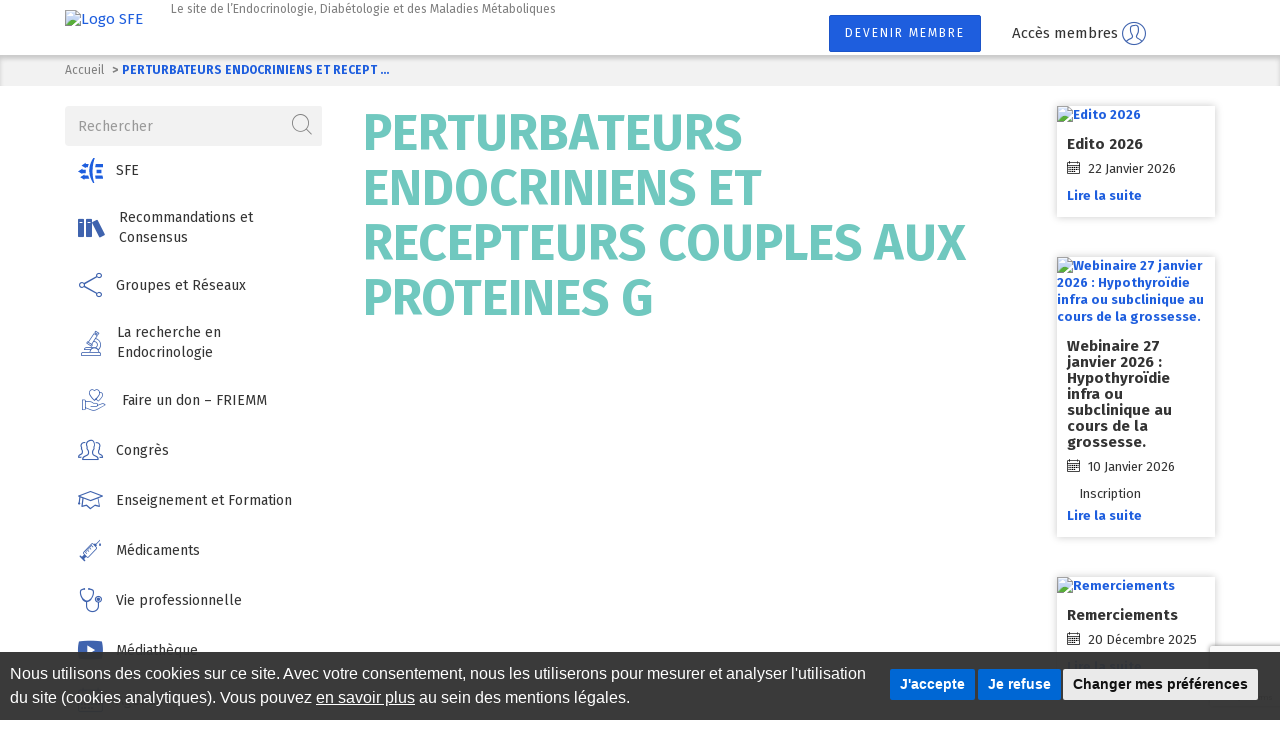

--- FILE ---
content_type: text/html; charset=UTF-8
request_url: https://www.sfendocrino.org/candidature/perturbateurs-endocriniens-et-recepteurs-couples-aux-proteines-g-3/
body_size: 10812
content:
<!DOCTYPE html>
<html lang="fr-FR">
	<head>
		<meta charset="UTF-8">
		<meta name="viewport" content="width=device-width, initial-scale=1.0">
		<meta name="tdm-reservation" content="1">
		<title>PERTURBATEURS ENDOCRINIENS ET RECEPTEURS COUPLES AUX PROTEINES G - Société Française d&#039;Endocrinologie</title>

		<meta name='robots' content='noindex, follow' />

	<!-- This site is optimized with the Yoast SEO plugin v26.7 - https://yoast.com/wordpress/plugins/seo/ -->
	<meta property="og:locale" content="fr_FR" />
	<meta property="og:type" content="article" />
	<meta property="og:title" content="PERTURBATEURS ENDOCRINIENS ET RECEPTEURS COUPLES AUX PROTEINES G - Société Française d&#039;Endocrinologie" />
	<meta property="og:url" content="https://www.sfendocrino.org/candidature/perturbateurs-endocriniens-et-recepteurs-couples-aux-proteines-g-3/" />
	<meta property="og:site_name" content="Société Française d&#039;Endocrinologie" />
	<meta property="article:modified_time" content="2021-11-03T10:40:49+00:00" />
	<meta name="twitter:card" content="summary_large_image" />
	<script type="application/ld+json" class="yoast-schema-graph">{"@context":"https://schema.org","@graph":[{"@type":"WebPage","@id":"https://www.sfendocrino.org/candidature/perturbateurs-endocriniens-et-recepteurs-couples-aux-proteines-g-3/","url":"https://www.sfendocrino.org/candidature/perturbateurs-endocriniens-et-recepteurs-couples-aux-proteines-g-3/","name":"PERTURBATEURS ENDOCRINIENS ET RECEPTEURS COUPLES AUX PROTEINES G - Société Française d&#039;Endocrinologie","isPartOf":{"@id":"https://www.sfendocrino.org/#website"},"datePublished":"2011-04-29T12:00:00+00:00","dateModified":"2021-11-03T10:40:49+00:00","breadcrumb":{"@id":"https://www.sfendocrino.org/candidature/perturbateurs-endocriniens-et-recepteurs-couples-aux-proteines-g-3/#breadcrumb"},"inLanguage":"fr-FR","potentialAction":[{"@type":"ReadAction","target":["https://www.sfendocrino.org/candidature/perturbateurs-endocriniens-et-recepteurs-couples-aux-proteines-g-3/"]}]},{"@type":"BreadcrumbList","@id":"https://www.sfendocrino.org/candidature/perturbateurs-endocriniens-et-recepteurs-couples-aux-proteines-g-3/#breadcrumb","itemListElement":[{"@type":"ListItem","position":1,"name":"Home","item":"https://www.sfendocrino.org/"},{"@type":"ListItem","position":2,"name":"Candidatures","item":"https://www.sfendocrino.org/candidature/"},{"@type":"ListItem","position":3,"name":"PERTURBATEURS ENDOCRINIENS ET RECEPTEURS COUPLES AUX PROTEINES G"}]},{"@type":"WebSite","@id":"https://www.sfendocrino.org/#website","url":"https://www.sfendocrino.org/","name":"Société Française d&#039;Endocrinologie","description":"Le site de l’Endocrinologie, Diabétologie et des Maladies Métaboliques","potentialAction":[{"@type":"SearchAction","target":{"@type":"EntryPoint","urlTemplate":"https://www.sfendocrino.org/?s={search_term_string}"},"query-input":{"@type":"PropertyValueSpecification","valueRequired":true,"valueName":"search_term_string"}}],"inLanguage":"fr-FR"}]}</script>
	<!-- / Yoast SEO plugin. -->


<link rel='dns-prefetch' href='//www.termsfeed.com' />
<link rel='dns-prefetch' href='//fonts.googleapis.com' />
<link rel="alternate" title="oEmbed (JSON)" type="application/json+oembed" href="https://www.sfendocrino.org/wp-json/oembed/1.0/embed?url=https%3A%2F%2Fwww.sfendocrino.org%2Fcandidature%2Fperturbateurs-endocriniens-et-recepteurs-couples-aux-proteines-g-3%2F" />
<link rel="alternate" title="oEmbed (XML)" type="text/xml+oembed" href="https://www.sfendocrino.org/wp-json/oembed/1.0/embed?url=https%3A%2F%2Fwww.sfendocrino.org%2Fcandidature%2Fperturbateurs-endocriniens-et-recepteurs-couples-aux-proteines-g-3%2F&#038;format=xml" />
		<style>
			.lazyload,
			.lazyloading {
				max-width: 100%;
			}
		</style>
		<style id='wp-img-auto-sizes-contain-inline-css' type='text/css'>
img:is([sizes=auto i],[sizes^="auto," i]){contain-intrinsic-size:3000px 1500px}
/*# sourceURL=wp-img-auto-sizes-contain-inline-css */
</style>
<style id='wp-emoji-styles-inline-css' type='text/css'>

	img.wp-smiley, img.emoji {
		display: inline !important;
		border: none !important;
		box-shadow: none !important;
		height: 1em !important;
		width: 1em !important;
		margin: 0 0.07em !important;
		vertical-align: -0.1em !important;
		background: none !important;
		padding: 0 !important;
	}
/*# sourceURL=wp-emoji-styles-inline-css */
</style>
<link rel='stylesheet' id='contact-form-7-css' href='https://www.sfendocrino.org/wp-content/plugins/contact-form-7/includes/css/styles.css?ver=6.1.4' type='text/css' media='all' />
<link rel='stylesheet' id='wpa-css-css' href='https://www.sfendocrino.org/wp-content/plugins/honeypot/includes/css/wpa.css?ver=2.3.04' type='text/css' media='all' />
<link rel='stylesheet' id='cookie-consent-css' href='https://www.sfendocrino.org/wp-content/plugins/italic-cookie-consent/assets/css/cookie-consent.css?ver=3.3.0' type='text/css' media='all' />
<style id='cookie-consent-custom-inline-css' type='text/css'>

					.cc-nb-main-container {
						background: rgba(51,51,51,.8) !important;
					}
				
					.cc-pc-container,
					.termsfeed-com---palette-dark .cc-pc-head,
					.termsfeed-com---palette-dark .cc-cp-body,
					.termsfeed-com---palette-dark .cc-cp-foot,
					.termsfeed-com---pc-overlay.termsfeed-com---palette-dark .cc-cp-body-tabs-item[active=true],
					.termsfeed-com---pc-overlay.termsfeed-com---palette-dark .cc-cp-body-content {
						background: rgba(51,51,51,.8) !important;
					}
				
					.termsfeed-com---palette-dark .cc-cp-foot-save,
					.termsfeed-com---palette-dark .cc-nb-okagree,
					.termsfeed-com---palette-dark .cc-nb-reject {
						background: #0067d4 !important;
					}
					.termsfeed-com---palette-dark .cc-pc-head-close:active,
					.termsfeed-com---palette-dark .cc-pc-head-close:focus {
					    border: 2px solid #0067d4 !important;
					}
					.termsfeed-com---palette-dark .cc-nb-text a:focus,
					.termsfeed-com---palette-dark .cc-nb-changep:focus,
					.termsfeed-com---palette-dark .cc-cp-foot-byline a:focus {
					    box-shadow: 0 0 0 2px #0067d4 !important;
					}
				
/*# sourceURL=cookie-consent-custom-inline-css */
</style>
<link rel='stylesheet' id='sfe-bootstrap-css' href='https://www.sfendocrino.org/wp-content/themes/sfe/assets/css/bootstrap.css?ver=3.3.7' type='text/css' media='all' />
<link rel='stylesheet' id='sfe-main-css' href='https://www.sfendocrino.org/wp-content/themes/sfe/assets/css/main.css?ver=1.0.0' type='text/css' media='all' />
<link rel='stylesheet' id='sfe-fontawesome-css' href='https://www.sfendocrino.org/wp-content/themes/sfe/assets/vendor/fortawesome/font-awesome/css/fontawesome.min.css?ver=5.15.2' type='text/css' media='screen' />
<link rel='stylesheet' id='sfe-jcrop-css' href='https://www.sfendocrino.org/wp-content/themes/sfe/assets/css/jquery.Jcrop.css?ver=1.0.0' type='text/css' media='screen' />
<link rel='stylesheet' id='sfe-custom-css' href='https://www.sfendocrino.org/wp-content/themes/sfe/assets/css/custom.css?ver=1.3.5' type='text/css' media='all' />
<link rel='stylesheet' id='sfe-fontfirasans-css' href='https://fonts.googleapis.com/css?family=Fira+Sans%3A100%2C100i%2C200%2C200i%2C300%2C300i%2C400%2C400i%2C500%2C500i%2C600%2C600i%2C700%2C700i%2C800%2C800i%2C900%2C900i%22+rel%3D%22stylesheet&#038;ver=6.9' type='text/css' media='all' />
<script type="text/javascript" src="https://www.termsfeed.com/public/cookie-consent/4.2.0/cookie-consent.js?ver=4.2.0" id="cookie-consent-vendor-js"></script>
<script type="text/javascript" id="cookie-consent-js-extra">
/* <![CDATA[ */
var cookie_consent = {"banner_type":"simple","color_palette":"dark","consent_duration":"180","consent_type":"express","page_refresh":"","color":"#0067d4","label_accept":"J'accepte","label_reject":"Je refuse","label_settings":"Changer mes pr\u00e9f\u00e9rences","lang":"fr","site_name":"Soci\u00e9t\u00e9 Fran\u00e7aise d'Endocrinologie","text":"\u003Cp\u003ENous utilisons des cookies sur ce site. Avec votre consentement, nous les utiliserons pour mesurer et analyser l'utilisation du site (cookies analytiques). Vous pouvez \u003Ca href=\"/mentions-legales/\"\u003Een savoir plus\u003C/a\u003E au sein des mentions l\u00e9gales.\u003C/p\u003E","sections_to_display":["strictly-necessary","functionality","tracking","targeting"],"privacy_title":"","privacy_text":"","strictly_necessary_cookies_title":"","strictly_necessary_cookies_text":"","functionality_cookies_title":"","functionality_cookies_text":"","tracking_cookies_title":"","tracking_cookies_text":"","advertising_cookies_title":"","advertising_cookies_text":"","more_information_title":"","more_information_text":""};
//# sourceURL=cookie-consent-js-extra
/* ]]> */
</script>
<script type="text/javascript" src="https://www.sfendocrino.org/wp-content/plugins/italic-cookie-consent/assets/js/cookie-consent.js?ver=3.3.0" id="cookie-consent-js"></script>
<link rel="https://api.w.org/" href="https://www.sfendocrino.org/wp-json/" /><link rel="EditURI" type="application/rsd+xml" title="RSD" href="https://www.sfendocrino.org/xmlrpc.php?rsd" />
<meta name="generator" content="WordPress 6.9" />
<link rel='shortlink' href='https://www.sfendocrino.org/?p=6066' />
		<script>
			document.documentElement.className = document.documentElement.className.replace('no-js', 'js');
		</script>
				<style>
			.no-js img.lazyload {
				display: none;
			}

			figure.wp-block-image img.lazyloading {
				min-width: 150px;
			}

			.lazyload,
			.lazyloading {
				--smush-placeholder-width: 100px;
				--smush-placeholder-aspect-ratio: 1/1;
				width: var(--smush-image-width, var(--smush-placeholder-width)) !important;
				aspect-ratio: var(--smush-image-aspect-ratio, var(--smush-placeholder-aspect-ratio)) !important;
			}

						.lazyload, .lazyloading {
				opacity: 0;
			}

			.lazyloaded {
				opacity: 1;
				transition: opacity 400ms;
				transition-delay: 0ms;
			}

					</style>
			</head>
	<body class="wp-singular candidature-template-default single single-candidature postid-6066 wp-theme-sfe">
		


		<div id="wrapper">
							<header id="header">
					<div class="container">
						<a href="#" class="nav-opener"><span></span></a>
						<div class="logo">
							<a href="https://www.sfendocrino.org"><img data-src="https://www.sfendocrino.org/wp-content/uploads/2020/10/logo.png" alt="Logo SFE" src="[data-uri]" class="lazyload" style="--smush-placeholder-width: 142px; --smush-placeholder-aspect-ratio: 142/70;" /></a>
						</div>
						<div class="slogan">Le site de l’Endocrinologie, Diabétologie et des Maladies Métaboliques</div>
						<div class="btn-holder">
															<a href="https://www.sfendocrino.org/inscription/" class="btn btn-primary hidden-xs">Devenir membre</a>
<div class="dropdown">
	<button id="dLogin" type="button" data-toggle="dropdown" aria-haspopup="true" aria-expanded="false">
		<span class="hidden-xs">Accès membres</span>
		<i class="icon-user"></i>
	</button>
	<ul class="dropdown-menu" aria-labelledby="dLogin">
		<li><form name="loginform" id="loginform" action="https://www.sfendocrino.org/login/" method="post"><p class="login-username">
				<label for="user_login">Identifiant</label>
				<input type="text" name="log" id="user_login" autocomplete="username" class="input" value="" size="20" />
			</p><p class="login-password">
				<label for="user_pass">Mot de passe</label>
				<input type="password" name="pwd" id="user_pass" autocomplete="current-password" spellcheck="false" class="input" value="" size="20" />
			</p><p class="login-submit">
				<input type="submit" name="wp-submit" id="wp-submit" class="button button-primary" value="Se connecter" />
				<input type="hidden" name="redirect_to" value="https://www.sfendocrino.org/candidature/perturbateurs-endocriniens-et-recepteurs-couples-aux-proteines-g-3/" />
			</p></form></li>
		<li class="text"><a href="https://www.sfendocrino.org/login/?action=lostpassword">Mot de passe oublié ?</a></li>
	</ul>
</div>
							
							<nav class="header-social"><a href="https://fr.linkedin.com/company/sfendocrino?trk=public_post-text" target="_blank" aria-label="Suivez-nous sur LinkedIn"><i class="nav-logo-linkedin" aria-hidden="true"></i></a>
<a href="https://bsky.app/profile/sfendocrino.bsky.social" target="_blank" aria-label="Suivez-nous sur Bluesky"><i class="nav-logo-bluesky" aria-hidden="true"></i></a></nav>
						</div>
					</div>
				</header>
			
			<main id="main">
									<div class="breadcrumbs-holder">
													<div class="container">
								<ol class="breadcrumb">
																														<li><a href="https://www.sfendocrino.org">Accueil</a></li>
																																								<li class="active">PERTURBATEURS ENDOCRINIENS ET RECEPT ...</li>
																											</ol>
							</div>
											</div>
				
				<div class="container">
					<div class="row">
						<div id="content" class="col-sm-8 col-md-push-3 col-sm-push-4 col-md-6 col-lg-7">


	<h1>PERTURBATEURS ENDOCRINIENS ET RECEPTEURS COUPLES AUX PROTEINES G</h1>
	<div class="scholarship-list">
							
		<div class="addthis_inline_share_toolbox"></div>
	</div>

						</div><!-- #content -->

						
<aside class="nav-drop col-sm-4 col-md-3 col-sm-pull-8 col-md-pull-6 col-lg-pull-7">
	<form action="/rechercher/" class="form-search" method="post">
	<input type="hidden" name="type_recherche" value="normal" />
	<div class="input-group">
		<input type="text" name="textfield" class="form-control" placeholder="Rechercher" />
		<span class="input-group-btn">
			<button class="btn" type="button"><i class="icon-search"></i><span class="sr-only">Recherche</span></button>
		</span>
	</div>
</form>
		<nav class="nav-menu"><ul id="accordion" class="list-unstyled"><li id="menu-item-21951" class="menu-item menu-item-type-custom menu-item-object-custom menu-item-has-children menu-item-21951 panel clear"><a href="#collapse1907181088" data-parent="collapse" role="button" data-toggle="collapse" aria-expanded="" aria-controls="collapse1907181088"><i class="nav-logo-sfe"></i><span>SFE</span></a>
<div id="collapse1907181088" class="collapse" role="tabpanel">
	<ul class="sub-menu list-unstyled sub-list">
		<li id="menu-item-16199" class="menu-item menu-item-type-post_type menu-item-object-page menu-item-16199 clear"><a href="https://www.sfendocrino.org/sfe-societe-francaise-dendocrinologie/">La SFE</a></li>
		<li id="menu-item-26221" class="menu-item menu-item-type-post_type menu-item-object-page menu-item-26221 clear"><a href="https://www.sfendocrino.org/sfe-societe-francaise-dendocrinologie/la-sfe-paramedicale/">La SFE – paramédicale</a></li>
		<li id="menu-item-23383" class="menu-item menu-item-type-post_type menu-item-object-page menu-item-23383 clear"><a href="https://www.sfendocrino.org/actualites/">Actualités</a></li>
		<li id="menu-item-786" class="menu-item menu-item-type-post_type menu-item-object-page menu-item-786 clear"><a href="https://www.sfendocrino.org/rechercher-un-membre/">Annuaire des membres</a></li>
	</ul>
</div>
</li>
<li id="menu-item-21947" class="menu-item menu-item-type-post_type menu-item-object-page menu-item-21947 panel clear"><a href="https://www.sfendocrino.org/recommandations-et-consensus/"><i class="icon-books"></i><span>Recommandations et Consensus</span></a></li>
<li id="menu-item-23908" class="menu-item menu-item-type-custom menu-item-object-custom menu-item-has-children menu-item-23908 panel clear"><a href="#collapse943881939" data-parent="collapse1907181088" role="button" data-toggle="collapse" aria-expanded="" aria-controls="collapse943881939"><i class="icon-share"></i><span>Groupes et Réseaux</span></a>
<div id="collapse943881939" class="collapse" role="tabpanel">
	<ul class="sub-menu list-unstyled sub-list">
		<li id="menu-item-30480" class="menu-item menu-item-type-post_type menu-item-object-post menu-item-30480 clear"><a href="https://www.sfendocrino.org/groupe-jedi/">Groupe JEDI</a></li>
		<li id="menu-item-23385" class="menu-item menu-item-type-custom menu-item-object-custom menu-item-has-children menu-item-23385 clear"><a href="#collapse1099880885" data-parent="collapse943881939" role="button" data-toggle="collapse" aria-expanded="" aria-controls="collapse1099880885">Groupe de travail</a>
	<div id="collapse1099880885" class="collapse" role="tabpanel">
		<ul class="sub-menu list-unstyled sub-list">
			<li id="menu-item-757" class="menu-item menu-item-type-post_type menu-item-object-page menu-item-757 clear"><a href="https://www.sfendocrino.org/cfh-club-francais-hypophyse/">CFH Club Français Hypophyse</a></li>
			<li id="menu-item-759" class="menu-item menu-item-type-post_type menu-item-object-page menu-item-759 clear"><a href="https://www.sfendocrino.org/gipe-groupe-dinteret-sur-les-perturbateurs-endocriniens/">GIPE Groupe d’Intérêt sur les Perturbateurs Endocriniens</a></li>
			<li id="menu-item-756" class="menu-item menu-item-type-post_type menu-item-object-page menu-item-has-children menu-item-756 clear"><a href="https://www.sfendocrino.org/grt-groupe-recherche-thyroide/">GRT Groupe Recherche Thyroïde</a>
		<div id="collapse1099880885" class="collapse" role="tabpanel">
			<ul class="sub-menu list-unstyled sub-list">
				<li id="menu-item-31428" class="menu-item menu-item-type-post_type menu-item-object-page menu-item-31428 clear"><a href="https://www.sfendocrino.org/orbitopathie-basedowienne/">Orbitopathie Basedowienne</a></li>
			</ul>
</div>
</li>
		</ul>
</div>
</li>
		<li id="menu-item-23384" class="menu-item menu-item-type-custom menu-item-object-custom menu-item-has-children menu-item-23384 clear"><a href="#collapse882780229" data-parent="collapse1099880885" role="button" data-toggle="collapse" aria-expanded="" aria-controls="collapse882780229">Réseaux de soins</a>
	<div id="collapse882780229" class="collapse" role="tabpanel">
		<ul class="sub-menu list-unstyled sub-list">
			<li id="menu-item-761" class="menu-item menu-item-type-post_type menu-item-object-page menu-item-761 clear"><a href="https://www.sfendocrino.org/centres-de-reference-des-maladies-rares-en-endocrinologie/">Centres de référence des maladies rares</a></li>
			<li id="menu-item-758" class="menu-item menu-item-type-post_type menu-item-object-page menu-item-758 clear"><a href="https://www.sfendocrino.org/comete-cancers-et-tumeurs-de-la-surrenale/">COMETE – Cancers de la surrénale</a></li>
			<li id="menu-item-760" class="menu-item menu-item-type-post_type menu-item-object-page menu-item-760 clear"><a href="https://www.sfendocrino.org/firendo-filiere-des-maladies-rares-endocriniennes/">Firendo</a></li>
			<li id="menu-item-762" class="menu-item menu-item-type-post_type menu-item-object-page menu-item-762 clear"><a href="https://www.sfendocrino.org/reseaux-nationaux-de-reference-des-tumeurs-et-cancers-endocriniens/">RENATEN</a></li>
		</ul>
</div>
</li>
	</ul>
</div>
</li>
<li id="menu-item-23909" class="menu-item menu-item-type-custom menu-item-object-custom menu-item-has-children menu-item-23909 panel clear"><a href="#collapse933630291" data-parent="collapse882780229" role="button" data-toggle="collapse" aria-expanded="" aria-controls="collapse933630291"><i class="icon-microscope"></i><span>La recherche en Endocrinologie</span></a>
<div id="collapse933630291" class="collapse" role="tabpanel">
	<ul class="sub-menu list-unstyled sub-list">
		<li id="menu-item-791" class="menu-item menu-item-type-post_type menu-item-object-page menu-item-791 clear"><a href="https://www.sfendocrino.org/bourses-prix-allocations-sfe/">Les appels à projets de la SFE</a></li>
		<li id="menu-item-19116" class="menu-item menu-item-type-post_type menu-item-object-page menu-item-19116 clear"><a href="https://www.sfendocrino.org/friemm/les-appels-a-projet-du-friemm/">Les appels à projet du FRIEMM</a></li>
		<li id="menu-item-790" class="menu-item menu-item-type-post_type menu-item-object-page menu-item-790 clear"><a href="https://www.sfendocrino.org/appels-doffres/">Appels à Candidatures et financements hors SFE</a></li>
	</ul>
</div>
</li>
<li id="menu-item-19117" class="menu-item menu-item-type-custom menu-item-object-custom menu-item-has-children menu-item-19117 panel clear"><a href="#collapse1592153762" data-parent="collapse933630291" role="button" data-toggle="collapse" aria-expanded="" aria-controls="collapse1592153762"><i class="icon-give-love"></i><span>Faire un don &#8211; FRIEMM</span></a>
<div id="collapse1592153762" class="collapse" role="tabpanel">
	<ul class="sub-menu list-unstyled sub-list">
		<li id="menu-item-8211" class="menu-item menu-item-type-post_type menu-item-object-page menu-item-8211 clear"><a href="https://www.sfendocrino.org/friemm/">Le FRIEMM</a></li>
	</ul>
</div>
</li>
<li id="menu-item-770" class="menu-item menu-item-type-custom menu-item-object-custom menu-item-has-children menu-item-770 panel clear"><a href="#collapse50625200" data-parent="collapse1592153762" role="button" data-toggle="collapse" aria-expanded="" aria-controls="collapse50625200"><i class="icon-users"></i><span>Congrès</span></a>
<div id="collapse50625200" class="collapse" role="tabpanel">
	<ul class="sub-menu list-unstyled sub-list">
		<li id="menu-item-31595" class="menu-item menu-item-type-post_type menu-item-object-page menu-item-31595 clear"><a href="https://www.sfendocrino.org/congres-sfe-bordeaux-2026/">Congrès SFE</a></li>
		<li id="menu-item-774" class="menu-item menu-item-type-post_type menu-item-object-page menu-item-774 clear"><a href="https://www.sfendocrino.org/journees-internationales-dendocrinologie-clinique-henri-pierre-klotz/">Journées Klotz</a></li>
		<li id="menu-item-15624" class="menu-item menu-item-type-post_type menu-item-object-page menu-item-15624 clear"><a href="https://www.sfendocrino.org/les-journees-nicolas-gueritee-dendocrinologie-et-maladies-metaboliques/">Journées Guéritée</a></li>
	</ul>
</div>
</li>
<li id="menu-item-23913" class="menu-item menu-item-type-custom menu-item-object-custom menu-item-has-children menu-item-23913 panel clear"><a href="#collapse144743326" data-parent="collapse50625200" role="button" data-toggle="collapse" aria-expanded="" aria-controls="collapse144743326"><i class="icon-graduate"></i><span>Enseignement et Formation</span></a>
<div id="collapse144743326" class="collapse" role="tabpanel">
	<ul class="sub-menu list-unstyled sub-list">
		<li id="menu-item-23912" class="menu-item menu-item-type-post_type menu-item-object-page menu-item-23912 clear"><a href="https://www.sfendocrino.org/enseignement-au-second-cycle/">Second Cycle (DFASM)</a></li>
		<li id="menu-item-23911" class="menu-item menu-item-type-post_type menu-item-object-page menu-item-23911 clear"><a href="https://www.sfendocrino.org/enseignement-au-3e-cycle/">Troisième cycle (Internat)</a></li>
		<li id="menu-item-21952" class="menu-item menu-item-type-post_type menu-item-object-page menu-item-21952 clear"><a href="https://www.sfendocrino.org/ceedmm-2/">CEEDMM</a></li>
		<li id="menu-item-23910" class="menu-item menu-item-type-post_type menu-item-object-page menu-item-23910 clear"><a href="https://www.sfendocrino.org/odpc-endo/">ODPC ENDO</a></li>
	</ul>
</div>
</li>
<li id="menu-item-779" class="menu-item menu-item-type-post_type menu-item-object-page menu-item-779 panel clear"><a href="https://www.sfendocrino.org/lactualite-du-medicament-en-lien-avec-lansm/"><i class="icon-injection"></i><span>Médicaments</span></a></li>
<li id="menu-item-777" class="menu-item menu-item-type-custom menu-item-object-custom menu-item-has-children menu-item-777 panel clear"><a href="#collapse1509721134" data-parent="collapse144743326" role="button" data-toggle="collapse" aria-expanded="" aria-controls="collapse1509721134"><i class="icon-checkup"></i><span>Vie professionnelle</span></a>
<div id="collapse1509721134" class="collapse" role="tabpanel">
	<ul class="sub-menu list-unstyled sub-list">
		<li id="menu-item-778" class="menu-item menu-item-type-post_type menu-item-object-page menu-item-778 clear"><a href="https://www.sfendocrino.org/annonces/">Annonces</a></li>
		<li id="menu-item-780" class="menu-item menu-item-type-post_type menu-item-object-page menu-item-780 clear"><a href="https://www.sfendocrino.org/activite-liberale/">Activité libérale</a></li>
		<li id="menu-item-782" class="menu-item menu-item-type-post_type menu-item-object-page menu-item-782 clear"><a href="https://www.sfendocrino.org/lendocrinologie-diabetologie-en-france/">l’Endocrinologie – Diabétologie en France</a></li>
		<li id="menu-item-766" class="menu-item menu-item-type-post_type menu-item-object-page menu-item-766 clear"><a href="https://www.sfendocrino.org/codehg/">Collège des Diabétologues et Endocrinologues des Hôpitaux Généraux</a></li>
		<li id="menu-item-764" class="menu-item menu-item-type-post_type menu-item-object-page menu-item-764 clear"><a href="https://www.sfendocrino.org/cnpedn/">Conseil National Professionnel d’Endocrinologie – Diabétologie &#8211; Nutrition</a></li>
	</ul>
</div>
</li>
<li id="menu-item-22400" class="menu-item menu-item-type-custom menu-item-object-custom menu-item-has-children menu-item-22400 panel clear"><a href="#collapse209952378" data-parent="collapse1509721134" role="button" data-toggle="collapse" aria-expanded="" aria-controls="collapse209952378"><i class="icon-play"></i><span>Médiathèque</span></a>
<div id="collapse209952378" class="collapse" role="tabpanel">
	<ul class="sub-menu list-unstyled sub-list">
		<li id="menu-item-23914" class="menu-item menu-item-type-post_type menu-item-object-page menu-item-23914 clear"><a href="https://www.sfendocrino.org/la-mediatheque-de-la-sfe/">La Médiathèque de la SFE</a></li>
		<li id="menu-item-23946" class="menu-item menu-item-type-post_type menu-item-object-page menu-item-23946 clear"><a href="https://www.sfendocrino.org/la-sfe-dans-la-presse/">La SFE dans la Presse</a></li>
		<li id="menu-item-21956" class="menu-item menu-item-type-post_type menu-item-object-post menu-item-21956 clear"><a href="https://www.sfendocrino.org/annales-dendocrinologie/">Annales d’Endocrinologie</a></li>
		<li id="menu-item-788" class="menu-item menu-item-type-post_type menu-item-object-page menu-item-788 clear"><a href="https://www.sfendocrino.org/newsletters/">Newsletters</a></li>
		<li id="menu-item-789" class="menu-item menu-item-type-post_type menu-item-object-page menu-item-789 clear"><a href="https://www.sfendocrino.org/newsletters-recherche/">Newsletters Recherche</a></li>
		<li id="menu-item-21118" class="menu-item menu-item-type-post_type menu-item-object-page menu-item-21118 clear"><a href="https://www.sfendocrino.org/les-webinaires-de-la-sfe/">Les Webinaires de la SFE</a></li>
	</ul>
</div>
</li>
<li id="menu-item-769" class="menu-item menu-item-type-post_type menu-item-object-page menu-item-769 panel clear"><a href="https://www.sfendocrino.org/agenda/"><i class="icon-calendar"></i><span>Agenda</span></a></li>
<li id="menu-item-793" class="menu-item menu-item-type-post_type menu-item-object-page menu-item-793 panel clear"><a href="https://www.sfendocrino.org/contactez-nous/"><i class="icon-envelope"></i><span>Contact</span></a></li>
<li id="menu-item-23482" class="menu-item menu-item-type-custom menu-item-object-custom menu-item-23482 panel clear"><a target="_blank" rel="noopener noreferrer" href="https://fr.linkedin.com/company/sfendocrino?trk=public_post-text"><i class="nav-logo-linkedin"></i><span>Suivez-nous sur LinkedIn</span></a></li>
<li id="menu-item-23483" class="menu-item menu-item-type-custom menu-item-object-custom menu-item-23483 panel clear"><a target="_blank" rel="noopener noreferrer" href="https://bsky.app/profile/sfendocrino.bsky.social"><i class="nav-logo-bluesky"></i><span>Suivez-nous sur Bluesky</span></a></li>
</ul></nav>
	<!-- Newsletter -->
			<section class="subscribe-block">
			<h3>Newsletter</h3>
			<p>Pour vous abonner aux newsletters de la SFE, merci de compléter les champs ci-dessous</p>

			
			<form action="/candidature/perturbateurs-endocriniens-et-recepteurs-couples-aux-proteines-g-3/" class="form-subscribe" id="nl_form" method="POST">
				<input name="newsletter_submit" type="hidden" value="1" />
				<div class="input-group">
					<label class="input-group-addon" for="left_nom"><i aria-hidden="true" class="icon-user"></i><span class="sr-only">Votre nom</span></label>
					<input class="form-control" name="nom" id="left_nom" placeholder="Votre nom" type="text">
				</div>
				<div class="input-group">
					<label class="input-group-addon" for="left_prenom"><i aria-hidden="true" class="icon-user"></i><span class="sr-only">Votre prénom</span></label>
					<input class="form-control" name="prenom" id="left_prenom" placeholder="Votre prénom" type="text">
				</div>
				<div class="input-group">
					<label class="input-group-addon" for="left_mail"><i aria-hidden="true" class="icon-envelope"></i><span class="sr-only">Votre adresse email</span></label>
					<input class="form-control" name="mail" id="left_mail" placeholder="Votre adresse email *" required="required" type="email">
				</div>
				<button class="btn btn-primary g-recaptcha" data-action="submit" data-callback="NLSubmit" data-sitekey="6Ld4grgZAAAAACqe2zYOUXI07HdHq3H71USXkaoN" type="submit">Je m'abonne</button>
				<input type="hidden" id="wpa_initiator" class="wpa_initiator" name="wpa_initiator" value="" />			</form>
			<script type="text/javascript">
				function NLSubmit(token) {
					document.getElementById('nl_form').submit();
				}
			</script>
		</section>
	</aside>

<aside id="sidebar" class="col-sm-8 col-md-3 col-lg-2 col-sm-push-4 col-md-push-0">
									<div class="widget">
									<div class="img-holder">
						<a href="https://www.sfendocrino.org/edito-2026/"><img alt="Edito 2026" data-src="https://www.sfendocrino.org/wp-content/uploads/2026/01/20260122_edito.jpg" src="[data-uri]" class="lazyload" style="--smush-placeholder-width: 720px; --smush-placeholder-aspect-ratio: 720/720;" /></a>
					</div>
								<div class="details">
					<h4><a href="https://www.sfendocrino.org/edito-2026/">Edito 2026</a></h4>
					<time datetime="2026-01-22 11:17:14">
						<i class="icon-calendar"></i> 22 Janvier 2026					</time>
					<p></p>
					<a href="https://www.sfendocrino.org/edito-2026/">Lire la suite</a>
				</div>
			</div>
								<div class="widget">
									<div class="img-holder">
						<a href="https://www.sfendocrino.org/webinaire-27-janvier-2026-hypothyroidie-infra-ou-subclinique-au-cours-de-la-grossesse/"><img alt="Webinaire 27 janvier 2026 : Hypothyroïdie infra ou subclinique au cours de la grossesse." data-src="https://www.sfendocrino.org/wp-content/uploads/2026/01/MERCK-SFE-27_page-0001.jpg" src="[data-uri]" class="lazyload" style="--smush-placeholder-width: 1469px; --smush-placeholder-aspect-ratio: 1469/1232;" /></a>
					</div>
								<div class="details">
					<h4><a href="https://www.sfendocrino.org/webinaire-27-janvier-2026-hypothyroidie-infra-ou-subclinique-au-cours-de-la-grossesse/">Webinaire 27 janvier 2026 : Hypothyroïdie infra ou subclinique au cours de la grossesse.</a></h4>
					<time datetime="2026-01-10 10:55:31">
						<i class="icon-calendar"></i> 10 Janvier 2026					</time>
					<p>

&nbsp;

&nbsp;

Inscription </p>
					<a href="https://www.sfendocrino.org/webinaire-27-janvier-2026-hypothyroidie-infra-ou-subclinique-au-cours-de-la-grossesse/">Lire la suite</a>
				</div>
			</div>
								<div class="widget">
									<div class="img-holder">
						<a href="https://www.sfendocrino.org/remerciements/"><img alt="Remerciements" data-src="https://www.sfendocrino.org/wp-content/uploads/2025/12/Remerciements-intervenants-2025-carre.png" src="[data-uri]" class="lazyload" style="--smush-placeholder-width: 1080px; --smush-placeholder-aspect-ratio: 1080/1080;" /></a>
					</div>
								<div class="details">
					<h4><a href="https://www.sfendocrino.org/remerciements/">Remerciements</a></h4>
					<time datetime="2025-12-20 23:46:22">
						<i class="icon-calendar"></i> 20 Décembre 2025					</time>
					<p></p>
					<a href="https://www.sfendocrino.org/remerciements/">Lire la suite</a>
				</div>
			</div>
			</aside>
					</div><!-- .row -->
				</div><!-- .container -->
			</main>
							<footer id="footer">
					<div class="container">
						<div class="row">
							<div class="col-md-6">
								<strong class="title">
									<a href="https://www.sfendocrino.org/sfe-societe-francaise-dendocrinologie/">
										<img data-src="https://www.sfendocrino.org/wp-content/uploads/2020/10/logo.png" alt="Logo SFE" src="[data-uri]" class="lazyload" style="--smush-placeholder-width: 142px; --smush-placeholder-aspect-ratio: 142/70;" />										Société Française d&#039;Endocrinologie									</a>
								</strong>
								<div class="contact-block">
																	    								    									    										    			<address>
								    				<strong>Secrétariat permanent</strong>
								    				88, rue de la Roquette<br />
75011 Paris								    			</address>
								    										    									    										    			<ul class="contact list-unstyled">
								    				<li><strong>Contact</strong></li>
								    				<li><a href="https://www.sfendocrino.org/contactez-nous/">Ecrivez-nous</a></li>
								    				<li><a href="https://fr.linkedin.com/company/sfendocrino?trk=public_post-text" target="_blank" aria-label="Suivez-nous sur LinkedIn"><i class="nav-logo-linkedin" aria-hidden="true"></i></a>
<a href="https://bsky.app/profile/sfendocrino.bsky.social" target="_blank" aria-label="Suivez-nous sur Bluesky"><i class="nav-logo-bluesky" aria-hidden="true"></i></a></li>
								    			</ul>
								    										    									    										    			<address>
								    				<strong>Siège social</strong>
								    				88, rue de la Roquette<br />
75011 Paris								    			</address>
								    										    									    								</div>
							</div>
							<div class="col-md-6">
																	<div class="partners">
																																<div class="img-holder">
												<a href="http://www.sedmen.org/" target="_blank"><img data-src="https://www.sfendocrino.org/wp-content/uploads/2020/10/sedmen.png" alt="Logo SEDMEN" src="[data-uri]" class="lazyload" style="--smush-placeholder-width: 114px; --smush-placeholder-aspect-ratio: 114/36;" /></a>
											</div>
																																<div class="img-holder">
												<a href="http://www.reseau-gte.org/" target="_blank"><img data-src="https://www.sfendocrino.org/wp-content/uploads/2020/10/gte.png" alt="Logo GTE" src="[data-uri]" class="lazyload" style="--smush-placeholder-width: 99px; --smush-placeholder-aspect-ratio: 99/60;" /></a>
											</div>
																																<div class="img-holder">
												<a href="https://www.sfendocrino.org/ceedmm-2/"><img data-src="https://www.sfendocrino.org/wp-content/uploads/2020/10/ceedmm.png" alt="Logo CEEDMM" src="[data-uri]" class="lazyload" style="--smush-placeholder-width: 108px; --smush-placeholder-aspect-ratio: 108/60;" /></a>
											</div>
																																<div class="img-holder">
												<a href="http://www.sfdiabete.org/" target="_blank"><img data-src="https://www.sfendocrino.org/wp-content/uploads/2020/10/sfd.png" alt="Logo SFD" src="[data-uri]" class="lazyload" style="--smush-placeholder-width: 94px; --smush-placeholder-aspect-ratio: 94/59;" /></a>
											</div>
																			</div>
															</div>
						</div>
						<div class="copy">
							<p>
								&copy; 2010 - 2026								&nbsp;|&nbsp;
								Société Française d&#039;Endocrinologie																											&nbsp;|&nbsp;
										<a href="https://www.sfendocrino.org/mentions-legales/">Mentions légales</a>
																			&nbsp;|&nbsp;
										<a href="https://www.sfendocrino.org/contactez-nous/">Contact</a>
																							</div>
					</div>
				</footer>
					</div><!-- #wrapper -->

		<!-- Matomo -->
<script type="text/plain" data-cookie-consent="tracking">
  var _paq = window._paq = window._paq || [];
  /* tracker methods like "setCustomDimension" should be called before "trackPageView" */
  _paq.push(['trackPageView']);
  _paq.push(['enableLinkTracking']);
  _paq.push(['HeatmapSessionRecording::disable']);
  (function() {
    var u="https://matomut1.italic.dev/";
    _paq.push(['setTrackerUrl', u+'matomo.php']);
    _paq.push(['setSiteId', '2']);
    var d=document, g=d.createElement('script'), s=d.getElementsByTagName('script')[0];
    g.async=true; g.src=u+'matomo.js'; s.parentNode.insertBefore(g,s);
  })();
</script>
<!-- End Matomo Code -->
<!-- Matomo Image Tracker-->
<noscript><img referrerpolicy="no-referrer-when-downgrade" src="https://matomut1.italic.dev/matomo.php?idsite=2&amp;rec=1" style="border:0" alt="" /></noscript>
<!-- End Matomo -->

		<script type="speculationrules">
{"prefetch":[{"source":"document","where":{"and":[{"href_matches":"/*"},{"not":{"href_matches":["/wp-*.php","/wp-admin/*","/wp-content/uploads/*","/wp-content/*","/wp-content/plugins/*","/wp-content/themes/sfe/*","/*\\?(.+)"]}},{"not":{"selector_matches":"a[rel~=\"nofollow\"]"}},{"not":{"selector_matches":".no-prefetch, .no-prefetch a"}}]},"eagerness":"conservative"}]}
</script>
<a href="#" id="open_preferences_center"></a><script type="text/javascript" src="https://www.sfendocrino.org/wp-includes/js/dist/hooks.min.js?ver=dd5603f07f9220ed27f1" id="wp-hooks-js"></script>
<script type="text/javascript" src="https://www.sfendocrino.org/wp-includes/js/dist/i18n.min.js?ver=c26c3dc7bed366793375" id="wp-i18n-js"></script>
<script type="text/javascript" id="wp-i18n-js-after">
/* <![CDATA[ */
wp.i18n.setLocaleData( { 'text direction\u0004ltr': [ 'ltr' ] } );
//# sourceURL=wp-i18n-js-after
/* ]]> */
</script>
<script type="text/javascript" src="https://www.sfendocrino.org/wp-content/plugins/contact-form-7/includes/swv/js/index.js?ver=6.1.4" id="swv-js"></script>
<script type="text/javascript" id="contact-form-7-js-translations">
/* <![CDATA[ */
( function( domain, translations ) {
	var localeData = translations.locale_data[ domain ] || translations.locale_data.messages;
	localeData[""].domain = domain;
	wp.i18n.setLocaleData( localeData, domain );
} )( "contact-form-7", {"translation-revision-date":"2025-02-06 12:02:14+0000","generator":"GlotPress\/4.0.1","domain":"messages","locale_data":{"messages":{"":{"domain":"messages","plural-forms":"nplurals=2; plural=n > 1;","lang":"fr"},"This contact form is placed in the wrong place.":["Ce formulaire de contact est plac\u00e9 dans un mauvais endroit."],"Error:":["Erreur\u00a0:"]}},"comment":{"reference":"includes\/js\/index.js"}} );
//# sourceURL=contact-form-7-js-translations
/* ]]> */
</script>
<script type="text/javascript" id="contact-form-7-js-before">
/* <![CDATA[ */
var wpcf7 = {
    "api": {
        "root": "https:\/\/www.sfendocrino.org\/wp-json\/",
        "namespace": "contact-form-7\/v1"
    }
};
//# sourceURL=contact-form-7-js-before
/* ]]> */
</script>
<script type="text/javascript" src="https://www.sfendocrino.org/wp-content/plugins/contact-form-7/includes/js/index.js?ver=6.1.4" id="contact-form-7-js"></script>
<script type="text/javascript" src="https://www.sfendocrino.org/wp-content/themes/sfe/assets/js/jquery.min.js?ver=1.11.2" id="jquery-js"></script>
<script type="text/javascript" src="https://www.sfendocrino.org/wp-content/plugins/honeypot/includes/js/wpa.js?ver=2.3.04" id="wpascript-js"></script>
<script type="text/javascript" id="wpascript-js-after">
/* <![CDATA[ */
wpa_field_info = {"wpa_field_name":"svhgln1434","wpa_field_value":839471,"wpa_add_test":"no"}
//# sourceURL=wpascript-js-after
/* ]]> */
</script>
<script type="text/javascript" src="https://www.sfendocrino.org/wp-content/themes/sfe/assets/js/bootstrap.min.js?ver=3.3.7" id="sfe-bootstrap-js"></script>
<script type="text/javascript" src="https://www.sfendocrino.org/wp-content/themes/sfe/assets/js/jquery.main.js?ver=1.0.0" id="sfe-main-js"></script>
<script type="text/javascript" src="https://www.sfendocrino.org/wp-content/themes/sfe/assets/js/browserdetect.js?ver=2.1.4" id="sfe-browserdetect-js"></script>
<script type="text/javascript" src="https://www.sfendocrino.org/wp-content/themes/sfe/assets/js/jquery.Jcrop.min.js?ver=0.9.8" id="sfe-jcrop-js"></script>
<script type="text/javascript" src="https://www.sfendocrino.org/wp-content/themes/sfe/assets/js/jquery.maskedinput-fix.js?ver=1.0.0" id="sfe-maskedinput-fix-js"></script>
<script type="text/javascript" src="https://www.sfendocrino.org/wp-content/themes/sfe/assets/js/jquery.maskedinput.js?ver=1.2.2" id="sfe-maskedinput-js"></script>
<script type="text/javascript" src="https://www.sfendocrino.org/wp-content/themes/sfe/assets/js/jquery.scripts.js?ver=1.0.0" id="sfe-scripts-js"></script>
<script type="text/javascript" src="https://www.sfendocrino.org/wp-content/themes/sfe/assets/js/custom.js?ver=1.3.2" id="sfe-custom-js"></script>
<script type="text/javascript" id="sfe-ajax-js-extra">
/* <![CDATA[ */
var ajaxurl = ["https://www.sfendocrino.org/wp-admin/admin-ajax.php"];
//# sourceURL=sfe-ajax-js-extra
/* ]]> */
</script>
<script type="text/javascript" src="https://www.sfendocrino.org/wp-content/themes/sfe/assets/js/ajax.js?ver=1.0.0" id="sfe-ajax-js"></script>
<script type="text/javascript" src="https://www.google.com/recaptcha/api.js?render=6Ld4grgZAAAAACqe2zYOUXI07HdHq3H71USXkaoN&amp;ver=3.0" id="google-recaptcha-js"></script>
<script type="text/javascript" src="https://www.sfendocrino.org/wp-includes/js/dist/vendor/wp-polyfill.min.js?ver=3.15.0" id="wp-polyfill-js"></script>
<script type="text/javascript" id="wpcf7-recaptcha-js-before">
/* <![CDATA[ */
var wpcf7_recaptcha = {
    "sitekey": "6Ld4grgZAAAAACqe2zYOUXI07HdHq3H71USXkaoN",
    "actions": {
        "homepage": "homepage",
        "contactform": "contactform"
    }
};
//# sourceURL=wpcf7-recaptcha-js-before
/* ]]> */
</script>
<script type="text/javascript" src="https://www.sfendocrino.org/wp-content/plugins/contact-form-7/modules/recaptcha/index.js?ver=6.1.4" id="wpcf7-recaptcha-js"></script>
<script type="text/javascript" id="smush-lazy-load-js-before">
/* <![CDATA[ */
var smushLazyLoadOptions = {"autoResizingEnabled":false,"autoResizeOptions":{"precision":5,"skipAutoWidth":true}};
//# sourceURL=smush-lazy-load-js-before
/* ]]> */
</script>
<script type="text/javascript" src="https://www.sfendocrino.org/wp-content/plugins/wp-smushit/app/assets/js/smush-lazy-load.min.js?ver=3.23.1" id="smush-lazy-load-js"></script>
<script id="wp-emoji-settings" type="application/json">
{"baseUrl":"https://s.w.org/images/core/emoji/17.0.2/72x72/","ext":".png","svgUrl":"https://s.w.org/images/core/emoji/17.0.2/svg/","svgExt":".svg","source":{"concatemoji":"https://www.sfendocrino.org/wp-includes/js/wp-emoji-release.min.js?ver=6.9"}}
</script>
<script type="module">
/* <![CDATA[ */
/*! This file is auto-generated */
const a=JSON.parse(document.getElementById("wp-emoji-settings").textContent),o=(window._wpemojiSettings=a,"wpEmojiSettingsSupports"),s=["flag","emoji"];function i(e){try{var t={supportTests:e,timestamp:(new Date).valueOf()};sessionStorage.setItem(o,JSON.stringify(t))}catch(e){}}function c(e,t,n){e.clearRect(0,0,e.canvas.width,e.canvas.height),e.fillText(t,0,0);t=new Uint32Array(e.getImageData(0,0,e.canvas.width,e.canvas.height).data);e.clearRect(0,0,e.canvas.width,e.canvas.height),e.fillText(n,0,0);const a=new Uint32Array(e.getImageData(0,0,e.canvas.width,e.canvas.height).data);return t.every((e,t)=>e===a[t])}function p(e,t){e.clearRect(0,0,e.canvas.width,e.canvas.height),e.fillText(t,0,0);var n=e.getImageData(16,16,1,1);for(let e=0;e<n.data.length;e++)if(0!==n.data[e])return!1;return!0}function u(e,t,n,a){switch(t){case"flag":return n(e,"\ud83c\udff3\ufe0f\u200d\u26a7\ufe0f","\ud83c\udff3\ufe0f\u200b\u26a7\ufe0f")?!1:!n(e,"\ud83c\udde8\ud83c\uddf6","\ud83c\udde8\u200b\ud83c\uddf6")&&!n(e,"\ud83c\udff4\udb40\udc67\udb40\udc62\udb40\udc65\udb40\udc6e\udb40\udc67\udb40\udc7f","\ud83c\udff4\u200b\udb40\udc67\u200b\udb40\udc62\u200b\udb40\udc65\u200b\udb40\udc6e\u200b\udb40\udc67\u200b\udb40\udc7f");case"emoji":return!a(e,"\ud83e\u1fac8")}return!1}function f(e,t,n,a){let r;const o=(r="undefined"!=typeof WorkerGlobalScope&&self instanceof WorkerGlobalScope?new OffscreenCanvas(300,150):document.createElement("canvas")).getContext("2d",{willReadFrequently:!0}),s=(o.textBaseline="top",o.font="600 32px Arial",{});return e.forEach(e=>{s[e]=t(o,e,n,a)}),s}function r(e){var t=document.createElement("script");t.src=e,t.defer=!0,document.head.appendChild(t)}a.supports={everything:!0,everythingExceptFlag:!0},new Promise(t=>{let n=function(){try{var e=JSON.parse(sessionStorage.getItem(o));if("object"==typeof e&&"number"==typeof e.timestamp&&(new Date).valueOf()<e.timestamp+604800&&"object"==typeof e.supportTests)return e.supportTests}catch(e){}return null}();if(!n){if("undefined"!=typeof Worker&&"undefined"!=typeof OffscreenCanvas&&"undefined"!=typeof URL&&URL.createObjectURL&&"undefined"!=typeof Blob)try{var e="postMessage("+f.toString()+"("+[JSON.stringify(s),u.toString(),c.toString(),p.toString()].join(",")+"));",a=new Blob([e],{type:"text/javascript"});const r=new Worker(URL.createObjectURL(a),{name:"wpTestEmojiSupports"});return void(r.onmessage=e=>{i(n=e.data),r.terminate(),t(n)})}catch(e){}i(n=f(s,u,c,p))}t(n)}).then(e=>{for(const n in e)a.supports[n]=e[n],a.supports.everything=a.supports.everything&&a.supports[n],"flag"!==n&&(a.supports.everythingExceptFlag=a.supports.everythingExceptFlag&&a.supports[n]);var t;a.supports.everythingExceptFlag=a.supports.everythingExceptFlag&&!a.supports.flag,a.supports.everything||((t=a.source||{}).concatemoji?r(t.concatemoji):t.wpemoji&&t.twemoji&&(r(t.twemoji),r(t.wpemoji)))});
//# sourceURL=https://www.sfendocrino.org/wp-includes/js/wp-emoji-loader.min.js
/* ]]> */
</script>
	</body>
</html>


--- FILE ---
content_type: text/html; charset=utf-8
request_url: https://www.google.com/recaptcha/api2/anchor?ar=1&k=6Ld4grgZAAAAACqe2zYOUXI07HdHq3H71USXkaoN&co=aHR0cHM6Ly93d3cuc2ZlbmRvY3Jpbm8ub3JnOjQ0Mw..&hl=en&v=N67nZn4AqZkNcbeMu4prBgzg&size=invisible&anchor-ms=20000&execute-ms=30000&cb=x9jay7b0ib0q
body_size: 48598
content:
<!DOCTYPE HTML><html dir="ltr" lang="en"><head><meta http-equiv="Content-Type" content="text/html; charset=UTF-8">
<meta http-equiv="X-UA-Compatible" content="IE=edge">
<title>reCAPTCHA</title>
<style type="text/css">
/* cyrillic-ext */
@font-face {
  font-family: 'Roboto';
  font-style: normal;
  font-weight: 400;
  font-stretch: 100%;
  src: url(//fonts.gstatic.com/s/roboto/v48/KFO7CnqEu92Fr1ME7kSn66aGLdTylUAMa3GUBHMdazTgWw.woff2) format('woff2');
  unicode-range: U+0460-052F, U+1C80-1C8A, U+20B4, U+2DE0-2DFF, U+A640-A69F, U+FE2E-FE2F;
}
/* cyrillic */
@font-face {
  font-family: 'Roboto';
  font-style: normal;
  font-weight: 400;
  font-stretch: 100%;
  src: url(//fonts.gstatic.com/s/roboto/v48/KFO7CnqEu92Fr1ME7kSn66aGLdTylUAMa3iUBHMdazTgWw.woff2) format('woff2');
  unicode-range: U+0301, U+0400-045F, U+0490-0491, U+04B0-04B1, U+2116;
}
/* greek-ext */
@font-face {
  font-family: 'Roboto';
  font-style: normal;
  font-weight: 400;
  font-stretch: 100%;
  src: url(//fonts.gstatic.com/s/roboto/v48/KFO7CnqEu92Fr1ME7kSn66aGLdTylUAMa3CUBHMdazTgWw.woff2) format('woff2');
  unicode-range: U+1F00-1FFF;
}
/* greek */
@font-face {
  font-family: 'Roboto';
  font-style: normal;
  font-weight: 400;
  font-stretch: 100%;
  src: url(//fonts.gstatic.com/s/roboto/v48/KFO7CnqEu92Fr1ME7kSn66aGLdTylUAMa3-UBHMdazTgWw.woff2) format('woff2');
  unicode-range: U+0370-0377, U+037A-037F, U+0384-038A, U+038C, U+038E-03A1, U+03A3-03FF;
}
/* math */
@font-face {
  font-family: 'Roboto';
  font-style: normal;
  font-weight: 400;
  font-stretch: 100%;
  src: url(//fonts.gstatic.com/s/roboto/v48/KFO7CnqEu92Fr1ME7kSn66aGLdTylUAMawCUBHMdazTgWw.woff2) format('woff2');
  unicode-range: U+0302-0303, U+0305, U+0307-0308, U+0310, U+0312, U+0315, U+031A, U+0326-0327, U+032C, U+032F-0330, U+0332-0333, U+0338, U+033A, U+0346, U+034D, U+0391-03A1, U+03A3-03A9, U+03B1-03C9, U+03D1, U+03D5-03D6, U+03F0-03F1, U+03F4-03F5, U+2016-2017, U+2034-2038, U+203C, U+2040, U+2043, U+2047, U+2050, U+2057, U+205F, U+2070-2071, U+2074-208E, U+2090-209C, U+20D0-20DC, U+20E1, U+20E5-20EF, U+2100-2112, U+2114-2115, U+2117-2121, U+2123-214F, U+2190, U+2192, U+2194-21AE, U+21B0-21E5, U+21F1-21F2, U+21F4-2211, U+2213-2214, U+2216-22FF, U+2308-230B, U+2310, U+2319, U+231C-2321, U+2336-237A, U+237C, U+2395, U+239B-23B7, U+23D0, U+23DC-23E1, U+2474-2475, U+25AF, U+25B3, U+25B7, U+25BD, U+25C1, U+25CA, U+25CC, U+25FB, U+266D-266F, U+27C0-27FF, U+2900-2AFF, U+2B0E-2B11, U+2B30-2B4C, U+2BFE, U+3030, U+FF5B, U+FF5D, U+1D400-1D7FF, U+1EE00-1EEFF;
}
/* symbols */
@font-face {
  font-family: 'Roboto';
  font-style: normal;
  font-weight: 400;
  font-stretch: 100%;
  src: url(//fonts.gstatic.com/s/roboto/v48/KFO7CnqEu92Fr1ME7kSn66aGLdTylUAMaxKUBHMdazTgWw.woff2) format('woff2');
  unicode-range: U+0001-000C, U+000E-001F, U+007F-009F, U+20DD-20E0, U+20E2-20E4, U+2150-218F, U+2190, U+2192, U+2194-2199, U+21AF, U+21E6-21F0, U+21F3, U+2218-2219, U+2299, U+22C4-22C6, U+2300-243F, U+2440-244A, U+2460-24FF, U+25A0-27BF, U+2800-28FF, U+2921-2922, U+2981, U+29BF, U+29EB, U+2B00-2BFF, U+4DC0-4DFF, U+FFF9-FFFB, U+10140-1018E, U+10190-1019C, U+101A0, U+101D0-101FD, U+102E0-102FB, U+10E60-10E7E, U+1D2C0-1D2D3, U+1D2E0-1D37F, U+1F000-1F0FF, U+1F100-1F1AD, U+1F1E6-1F1FF, U+1F30D-1F30F, U+1F315, U+1F31C, U+1F31E, U+1F320-1F32C, U+1F336, U+1F378, U+1F37D, U+1F382, U+1F393-1F39F, U+1F3A7-1F3A8, U+1F3AC-1F3AF, U+1F3C2, U+1F3C4-1F3C6, U+1F3CA-1F3CE, U+1F3D4-1F3E0, U+1F3ED, U+1F3F1-1F3F3, U+1F3F5-1F3F7, U+1F408, U+1F415, U+1F41F, U+1F426, U+1F43F, U+1F441-1F442, U+1F444, U+1F446-1F449, U+1F44C-1F44E, U+1F453, U+1F46A, U+1F47D, U+1F4A3, U+1F4B0, U+1F4B3, U+1F4B9, U+1F4BB, U+1F4BF, U+1F4C8-1F4CB, U+1F4D6, U+1F4DA, U+1F4DF, U+1F4E3-1F4E6, U+1F4EA-1F4ED, U+1F4F7, U+1F4F9-1F4FB, U+1F4FD-1F4FE, U+1F503, U+1F507-1F50B, U+1F50D, U+1F512-1F513, U+1F53E-1F54A, U+1F54F-1F5FA, U+1F610, U+1F650-1F67F, U+1F687, U+1F68D, U+1F691, U+1F694, U+1F698, U+1F6AD, U+1F6B2, U+1F6B9-1F6BA, U+1F6BC, U+1F6C6-1F6CF, U+1F6D3-1F6D7, U+1F6E0-1F6EA, U+1F6F0-1F6F3, U+1F6F7-1F6FC, U+1F700-1F7FF, U+1F800-1F80B, U+1F810-1F847, U+1F850-1F859, U+1F860-1F887, U+1F890-1F8AD, U+1F8B0-1F8BB, U+1F8C0-1F8C1, U+1F900-1F90B, U+1F93B, U+1F946, U+1F984, U+1F996, U+1F9E9, U+1FA00-1FA6F, U+1FA70-1FA7C, U+1FA80-1FA89, U+1FA8F-1FAC6, U+1FACE-1FADC, U+1FADF-1FAE9, U+1FAF0-1FAF8, U+1FB00-1FBFF;
}
/* vietnamese */
@font-face {
  font-family: 'Roboto';
  font-style: normal;
  font-weight: 400;
  font-stretch: 100%;
  src: url(//fonts.gstatic.com/s/roboto/v48/KFO7CnqEu92Fr1ME7kSn66aGLdTylUAMa3OUBHMdazTgWw.woff2) format('woff2');
  unicode-range: U+0102-0103, U+0110-0111, U+0128-0129, U+0168-0169, U+01A0-01A1, U+01AF-01B0, U+0300-0301, U+0303-0304, U+0308-0309, U+0323, U+0329, U+1EA0-1EF9, U+20AB;
}
/* latin-ext */
@font-face {
  font-family: 'Roboto';
  font-style: normal;
  font-weight: 400;
  font-stretch: 100%;
  src: url(//fonts.gstatic.com/s/roboto/v48/KFO7CnqEu92Fr1ME7kSn66aGLdTylUAMa3KUBHMdazTgWw.woff2) format('woff2');
  unicode-range: U+0100-02BA, U+02BD-02C5, U+02C7-02CC, U+02CE-02D7, U+02DD-02FF, U+0304, U+0308, U+0329, U+1D00-1DBF, U+1E00-1E9F, U+1EF2-1EFF, U+2020, U+20A0-20AB, U+20AD-20C0, U+2113, U+2C60-2C7F, U+A720-A7FF;
}
/* latin */
@font-face {
  font-family: 'Roboto';
  font-style: normal;
  font-weight: 400;
  font-stretch: 100%;
  src: url(//fonts.gstatic.com/s/roboto/v48/KFO7CnqEu92Fr1ME7kSn66aGLdTylUAMa3yUBHMdazQ.woff2) format('woff2');
  unicode-range: U+0000-00FF, U+0131, U+0152-0153, U+02BB-02BC, U+02C6, U+02DA, U+02DC, U+0304, U+0308, U+0329, U+2000-206F, U+20AC, U+2122, U+2191, U+2193, U+2212, U+2215, U+FEFF, U+FFFD;
}
/* cyrillic-ext */
@font-face {
  font-family: 'Roboto';
  font-style: normal;
  font-weight: 500;
  font-stretch: 100%;
  src: url(//fonts.gstatic.com/s/roboto/v48/KFO7CnqEu92Fr1ME7kSn66aGLdTylUAMa3GUBHMdazTgWw.woff2) format('woff2');
  unicode-range: U+0460-052F, U+1C80-1C8A, U+20B4, U+2DE0-2DFF, U+A640-A69F, U+FE2E-FE2F;
}
/* cyrillic */
@font-face {
  font-family: 'Roboto';
  font-style: normal;
  font-weight: 500;
  font-stretch: 100%;
  src: url(//fonts.gstatic.com/s/roboto/v48/KFO7CnqEu92Fr1ME7kSn66aGLdTylUAMa3iUBHMdazTgWw.woff2) format('woff2');
  unicode-range: U+0301, U+0400-045F, U+0490-0491, U+04B0-04B1, U+2116;
}
/* greek-ext */
@font-face {
  font-family: 'Roboto';
  font-style: normal;
  font-weight: 500;
  font-stretch: 100%;
  src: url(//fonts.gstatic.com/s/roboto/v48/KFO7CnqEu92Fr1ME7kSn66aGLdTylUAMa3CUBHMdazTgWw.woff2) format('woff2');
  unicode-range: U+1F00-1FFF;
}
/* greek */
@font-face {
  font-family: 'Roboto';
  font-style: normal;
  font-weight: 500;
  font-stretch: 100%;
  src: url(//fonts.gstatic.com/s/roboto/v48/KFO7CnqEu92Fr1ME7kSn66aGLdTylUAMa3-UBHMdazTgWw.woff2) format('woff2');
  unicode-range: U+0370-0377, U+037A-037F, U+0384-038A, U+038C, U+038E-03A1, U+03A3-03FF;
}
/* math */
@font-face {
  font-family: 'Roboto';
  font-style: normal;
  font-weight: 500;
  font-stretch: 100%;
  src: url(//fonts.gstatic.com/s/roboto/v48/KFO7CnqEu92Fr1ME7kSn66aGLdTylUAMawCUBHMdazTgWw.woff2) format('woff2');
  unicode-range: U+0302-0303, U+0305, U+0307-0308, U+0310, U+0312, U+0315, U+031A, U+0326-0327, U+032C, U+032F-0330, U+0332-0333, U+0338, U+033A, U+0346, U+034D, U+0391-03A1, U+03A3-03A9, U+03B1-03C9, U+03D1, U+03D5-03D6, U+03F0-03F1, U+03F4-03F5, U+2016-2017, U+2034-2038, U+203C, U+2040, U+2043, U+2047, U+2050, U+2057, U+205F, U+2070-2071, U+2074-208E, U+2090-209C, U+20D0-20DC, U+20E1, U+20E5-20EF, U+2100-2112, U+2114-2115, U+2117-2121, U+2123-214F, U+2190, U+2192, U+2194-21AE, U+21B0-21E5, U+21F1-21F2, U+21F4-2211, U+2213-2214, U+2216-22FF, U+2308-230B, U+2310, U+2319, U+231C-2321, U+2336-237A, U+237C, U+2395, U+239B-23B7, U+23D0, U+23DC-23E1, U+2474-2475, U+25AF, U+25B3, U+25B7, U+25BD, U+25C1, U+25CA, U+25CC, U+25FB, U+266D-266F, U+27C0-27FF, U+2900-2AFF, U+2B0E-2B11, U+2B30-2B4C, U+2BFE, U+3030, U+FF5B, U+FF5D, U+1D400-1D7FF, U+1EE00-1EEFF;
}
/* symbols */
@font-face {
  font-family: 'Roboto';
  font-style: normal;
  font-weight: 500;
  font-stretch: 100%;
  src: url(//fonts.gstatic.com/s/roboto/v48/KFO7CnqEu92Fr1ME7kSn66aGLdTylUAMaxKUBHMdazTgWw.woff2) format('woff2');
  unicode-range: U+0001-000C, U+000E-001F, U+007F-009F, U+20DD-20E0, U+20E2-20E4, U+2150-218F, U+2190, U+2192, U+2194-2199, U+21AF, U+21E6-21F0, U+21F3, U+2218-2219, U+2299, U+22C4-22C6, U+2300-243F, U+2440-244A, U+2460-24FF, U+25A0-27BF, U+2800-28FF, U+2921-2922, U+2981, U+29BF, U+29EB, U+2B00-2BFF, U+4DC0-4DFF, U+FFF9-FFFB, U+10140-1018E, U+10190-1019C, U+101A0, U+101D0-101FD, U+102E0-102FB, U+10E60-10E7E, U+1D2C0-1D2D3, U+1D2E0-1D37F, U+1F000-1F0FF, U+1F100-1F1AD, U+1F1E6-1F1FF, U+1F30D-1F30F, U+1F315, U+1F31C, U+1F31E, U+1F320-1F32C, U+1F336, U+1F378, U+1F37D, U+1F382, U+1F393-1F39F, U+1F3A7-1F3A8, U+1F3AC-1F3AF, U+1F3C2, U+1F3C4-1F3C6, U+1F3CA-1F3CE, U+1F3D4-1F3E0, U+1F3ED, U+1F3F1-1F3F3, U+1F3F5-1F3F7, U+1F408, U+1F415, U+1F41F, U+1F426, U+1F43F, U+1F441-1F442, U+1F444, U+1F446-1F449, U+1F44C-1F44E, U+1F453, U+1F46A, U+1F47D, U+1F4A3, U+1F4B0, U+1F4B3, U+1F4B9, U+1F4BB, U+1F4BF, U+1F4C8-1F4CB, U+1F4D6, U+1F4DA, U+1F4DF, U+1F4E3-1F4E6, U+1F4EA-1F4ED, U+1F4F7, U+1F4F9-1F4FB, U+1F4FD-1F4FE, U+1F503, U+1F507-1F50B, U+1F50D, U+1F512-1F513, U+1F53E-1F54A, U+1F54F-1F5FA, U+1F610, U+1F650-1F67F, U+1F687, U+1F68D, U+1F691, U+1F694, U+1F698, U+1F6AD, U+1F6B2, U+1F6B9-1F6BA, U+1F6BC, U+1F6C6-1F6CF, U+1F6D3-1F6D7, U+1F6E0-1F6EA, U+1F6F0-1F6F3, U+1F6F7-1F6FC, U+1F700-1F7FF, U+1F800-1F80B, U+1F810-1F847, U+1F850-1F859, U+1F860-1F887, U+1F890-1F8AD, U+1F8B0-1F8BB, U+1F8C0-1F8C1, U+1F900-1F90B, U+1F93B, U+1F946, U+1F984, U+1F996, U+1F9E9, U+1FA00-1FA6F, U+1FA70-1FA7C, U+1FA80-1FA89, U+1FA8F-1FAC6, U+1FACE-1FADC, U+1FADF-1FAE9, U+1FAF0-1FAF8, U+1FB00-1FBFF;
}
/* vietnamese */
@font-face {
  font-family: 'Roboto';
  font-style: normal;
  font-weight: 500;
  font-stretch: 100%;
  src: url(//fonts.gstatic.com/s/roboto/v48/KFO7CnqEu92Fr1ME7kSn66aGLdTylUAMa3OUBHMdazTgWw.woff2) format('woff2');
  unicode-range: U+0102-0103, U+0110-0111, U+0128-0129, U+0168-0169, U+01A0-01A1, U+01AF-01B0, U+0300-0301, U+0303-0304, U+0308-0309, U+0323, U+0329, U+1EA0-1EF9, U+20AB;
}
/* latin-ext */
@font-face {
  font-family: 'Roboto';
  font-style: normal;
  font-weight: 500;
  font-stretch: 100%;
  src: url(//fonts.gstatic.com/s/roboto/v48/KFO7CnqEu92Fr1ME7kSn66aGLdTylUAMa3KUBHMdazTgWw.woff2) format('woff2');
  unicode-range: U+0100-02BA, U+02BD-02C5, U+02C7-02CC, U+02CE-02D7, U+02DD-02FF, U+0304, U+0308, U+0329, U+1D00-1DBF, U+1E00-1E9F, U+1EF2-1EFF, U+2020, U+20A0-20AB, U+20AD-20C0, U+2113, U+2C60-2C7F, U+A720-A7FF;
}
/* latin */
@font-face {
  font-family: 'Roboto';
  font-style: normal;
  font-weight: 500;
  font-stretch: 100%;
  src: url(//fonts.gstatic.com/s/roboto/v48/KFO7CnqEu92Fr1ME7kSn66aGLdTylUAMa3yUBHMdazQ.woff2) format('woff2');
  unicode-range: U+0000-00FF, U+0131, U+0152-0153, U+02BB-02BC, U+02C6, U+02DA, U+02DC, U+0304, U+0308, U+0329, U+2000-206F, U+20AC, U+2122, U+2191, U+2193, U+2212, U+2215, U+FEFF, U+FFFD;
}
/* cyrillic-ext */
@font-face {
  font-family: 'Roboto';
  font-style: normal;
  font-weight: 900;
  font-stretch: 100%;
  src: url(//fonts.gstatic.com/s/roboto/v48/KFO7CnqEu92Fr1ME7kSn66aGLdTylUAMa3GUBHMdazTgWw.woff2) format('woff2');
  unicode-range: U+0460-052F, U+1C80-1C8A, U+20B4, U+2DE0-2DFF, U+A640-A69F, U+FE2E-FE2F;
}
/* cyrillic */
@font-face {
  font-family: 'Roboto';
  font-style: normal;
  font-weight: 900;
  font-stretch: 100%;
  src: url(//fonts.gstatic.com/s/roboto/v48/KFO7CnqEu92Fr1ME7kSn66aGLdTylUAMa3iUBHMdazTgWw.woff2) format('woff2');
  unicode-range: U+0301, U+0400-045F, U+0490-0491, U+04B0-04B1, U+2116;
}
/* greek-ext */
@font-face {
  font-family: 'Roboto';
  font-style: normal;
  font-weight: 900;
  font-stretch: 100%;
  src: url(//fonts.gstatic.com/s/roboto/v48/KFO7CnqEu92Fr1ME7kSn66aGLdTylUAMa3CUBHMdazTgWw.woff2) format('woff2');
  unicode-range: U+1F00-1FFF;
}
/* greek */
@font-face {
  font-family: 'Roboto';
  font-style: normal;
  font-weight: 900;
  font-stretch: 100%;
  src: url(//fonts.gstatic.com/s/roboto/v48/KFO7CnqEu92Fr1ME7kSn66aGLdTylUAMa3-UBHMdazTgWw.woff2) format('woff2');
  unicode-range: U+0370-0377, U+037A-037F, U+0384-038A, U+038C, U+038E-03A1, U+03A3-03FF;
}
/* math */
@font-face {
  font-family: 'Roboto';
  font-style: normal;
  font-weight: 900;
  font-stretch: 100%;
  src: url(//fonts.gstatic.com/s/roboto/v48/KFO7CnqEu92Fr1ME7kSn66aGLdTylUAMawCUBHMdazTgWw.woff2) format('woff2');
  unicode-range: U+0302-0303, U+0305, U+0307-0308, U+0310, U+0312, U+0315, U+031A, U+0326-0327, U+032C, U+032F-0330, U+0332-0333, U+0338, U+033A, U+0346, U+034D, U+0391-03A1, U+03A3-03A9, U+03B1-03C9, U+03D1, U+03D5-03D6, U+03F0-03F1, U+03F4-03F5, U+2016-2017, U+2034-2038, U+203C, U+2040, U+2043, U+2047, U+2050, U+2057, U+205F, U+2070-2071, U+2074-208E, U+2090-209C, U+20D0-20DC, U+20E1, U+20E5-20EF, U+2100-2112, U+2114-2115, U+2117-2121, U+2123-214F, U+2190, U+2192, U+2194-21AE, U+21B0-21E5, U+21F1-21F2, U+21F4-2211, U+2213-2214, U+2216-22FF, U+2308-230B, U+2310, U+2319, U+231C-2321, U+2336-237A, U+237C, U+2395, U+239B-23B7, U+23D0, U+23DC-23E1, U+2474-2475, U+25AF, U+25B3, U+25B7, U+25BD, U+25C1, U+25CA, U+25CC, U+25FB, U+266D-266F, U+27C0-27FF, U+2900-2AFF, U+2B0E-2B11, U+2B30-2B4C, U+2BFE, U+3030, U+FF5B, U+FF5D, U+1D400-1D7FF, U+1EE00-1EEFF;
}
/* symbols */
@font-face {
  font-family: 'Roboto';
  font-style: normal;
  font-weight: 900;
  font-stretch: 100%;
  src: url(//fonts.gstatic.com/s/roboto/v48/KFO7CnqEu92Fr1ME7kSn66aGLdTylUAMaxKUBHMdazTgWw.woff2) format('woff2');
  unicode-range: U+0001-000C, U+000E-001F, U+007F-009F, U+20DD-20E0, U+20E2-20E4, U+2150-218F, U+2190, U+2192, U+2194-2199, U+21AF, U+21E6-21F0, U+21F3, U+2218-2219, U+2299, U+22C4-22C6, U+2300-243F, U+2440-244A, U+2460-24FF, U+25A0-27BF, U+2800-28FF, U+2921-2922, U+2981, U+29BF, U+29EB, U+2B00-2BFF, U+4DC0-4DFF, U+FFF9-FFFB, U+10140-1018E, U+10190-1019C, U+101A0, U+101D0-101FD, U+102E0-102FB, U+10E60-10E7E, U+1D2C0-1D2D3, U+1D2E0-1D37F, U+1F000-1F0FF, U+1F100-1F1AD, U+1F1E6-1F1FF, U+1F30D-1F30F, U+1F315, U+1F31C, U+1F31E, U+1F320-1F32C, U+1F336, U+1F378, U+1F37D, U+1F382, U+1F393-1F39F, U+1F3A7-1F3A8, U+1F3AC-1F3AF, U+1F3C2, U+1F3C4-1F3C6, U+1F3CA-1F3CE, U+1F3D4-1F3E0, U+1F3ED, U+1F3F1-1F3F3, U+1F3F5-1F3F7, U+1F408, U+1F415, U+1F41F, U+1F426, U+1F43F, U+1F441-1F442, U+1F444, U+1F446-1F449, U+1F44C-1F44E, U+1F453, U+1F46A, U+1F47D, U+1F4A3, U+1F4B0, U+1F4B3, U+1F4B9, U+1F4BB, U+1F4BF, U+1F4C8-1F4CB, U+1F4D6, U+1F4DA, U+1F4DF, U+1F4E3-1F4E6, U+1F4EA-1F4ED, U+1F4F7, U+1F4F9-1F4FB, U+1F4FD-1F4FE, U+1F503, U+1F507-1F50B, U+1F50D, U+1F512-1F513, U+1F53E-1F54A, U+1F54F-1F5FA, U+1F610, U+1F650-1F67F, U+1F687, U+1F68D, U+1F691, U+1F694, U+1F698, U+1F6AD, U+1F6B2, U+1F6B9-1F6BA, U+1F6BC, U+1F6C6-1F6CF, U+1F6D3-1F6D7, U+1F6E0-1F6EA, U+1F6F0-1F6F3, U+1F6F7-1F6FC, U+1F700-1F7FF, U+1F800-1F80B, U+1F810-1F847, U+1F850-1F859, U+1F860-1F887, U+1F890-1F8AD, U+1F8B0-1F8BB, U+1F8C0-1F8C1, U+1F900-1F90B, U+1F93B, U+1F946, U+1F984, U+1F996, U+1F9E9, U+1FA00-1FA6F, U+1FA70-1FA7C, U+1FA80-1FA89, U+1FA8F-1FAC6, U+1FACE-1FADC, U+1FADF-1FAE9, U+1FAF0-1FAF8, U+1FB00-1FBFF;
}
/* vietnamese */
@font-face {
  font-family: 'Roboto';
  font-style: normal;
  font-weight: 900;
  font-stretch: 100%;
  src: url(//fonts.gstatic.com/s/roboto/v48/KFO7CnqEu92Fr1ME7kSn66aGLdTylUAMa3OUBHMdazTgWw.woff2) format('woff2');
  unicode-range: U+0102-0103, U+0110-0111, U+0128-0129, U+0168-0169, U+01A0-01A1, U+01AF-01B0, U+0300-0301, U+0303-0304, U+0308-0309, U+0323, U+0329, U+1EA0-1EF9, U+20AB;
}
/* latin-ext */
@font-face {
  font-family: 'Roboto';
  font-style: normal;
  font-weight: 900;
  font-stretch: 100%;
  src: url(//fonts.gstatic.com/s/roboto/v48/KFO7CnqEu92Fr1ME7kSn66aGLdTylUAMa3KUBHMdazTgWw.woff2) format('woff2');
  unicode-range: U+0100-02BA, U+02BD-02C5, U+02C7-02CC, U+02CE-02D7, U+02DD-02FF, U+0304, U+0308, U+0329, U+1D00-1DBF, U+1E00-1E9F, U+1EF2-1EFF, U+2020, U+20A0-20AB, U+20AD-20C0, U+2113, U+2C60-2C7F, U+A720-A7FF;
}
/* latin */
@font-face {
  font-family: 'Roboto';
  font-style: normal;
  font-weight: 900;
  font-stretch: 100%;
  src: url(//fonts.gstatic.com/s/roboto/v48/KFO7CnqEu92Fr1ME7kSn66aGLdTylUAMa3yUBHMdazQ.woff2) format('woff2');
  unicode-range: U+0000-00FF, U+0131, U+0152-0153, U+02BB-02BC, U+02C6, U+02DA, U+02DC, U+0304, U+0308, U+0329, U+2000-206F, U+20AC, U+2122, U+2191, U+2193, U+2212, U+2215, U+FEFF, U+FFFD;
}

</style>
<link rel="stylesheet" type="text/css" href="https://www.gstatic.com/recaptcha/releases/N67nZn4AqZkNcbeMu4prBgzg/styles__ltr.css">
<script nonce="tH11twCtvaG4hWbmbyFg3g" type="text/javascript">window['__recaptcha_api'] = 'https://www.google.com/recaptcha/api2/';</script>
<script type="text/javascript" src="https://www.gstatic.com/recaptcha/releases/N67nZn4AqZkNcbeMu4prBgzg/recaptcha__en.js" nonce="tH11twCtvaG4hWbmbyFg3g">
      
    </script></head>
<body><div id="rc-anchor-alert" class="rc-anchor-alert"></div>
<input type="hidden" id="recaptcha-token" value="[base64]">
<script type="text/javascript" nonce="tH11twCtvaG4hWbmbyFg3g">
      recaptcha.anchor.Main.init("[\x22ainput\x22,[\x22bgdata\x22,\x22\x22,\[base64]/[base64]/[base64]/ZyhXLGgpOnEoW04sMjEsbF0sVywwKSxoKSxmYWxzZSxmYWxzZSl9Y2F0Y2goayl7RygzNTgsVyk/[base64]/[base64]/[base64]/[base64]/[base64]/[base64]/[base64]/bmV3IEJbT10oRFswXSk6dz09Mj9uZXcgQltPXShEWzBdLERbMV0pOnc9PTM/bmV3IEJbT10oRFswXSxEWzFdLERbMl0pOnc9PTQ/[base64]/[base64]/[base64]/[base64]/[base64]\\u003d\x22,\[base64]\x22,\[base64]/wpAbw6fDgMKDWArDrjzCtz7Cj8OyesO/TcKQIMOYZ8OgAMKaOjdtXAHCvMKjD8OQwpMfLhIOKcOxwqh5CcO1NcOhEMKlwpvDqcOkwo8gasOgDyrCihbDpkHCk0rCvEd4wo8SSUYQTMKqwoDDk2fDlgsJw5fCpE3DqMOye8K/wodpwo/DrMKfwqodwqzCvsKiw5xUw7x2wobDnsOew5/Ckx/DowrCi8OaYyTCnMKnGsOwwqHCjVbDkcKIw7xDb8Ksw5AHE8OJS8KPwpYYIMKOw7PDm8OPWijCuHvDv0Y8wpMeS1tdEQTDuXHCvcOoCy5Pw5Ecwqtfw6vDq8KKw4caCMK5w7RpwrQSwo3CoR/DgFnCrMK4w4PDi0/CjsO3wpDCuyPCk8O9V8K2CjrChTrCv1nDtMOCCmBbwpvDu8O0w7ZMdh1ewoPDkmnDgMKJRQDCpMOWw4zCuMKEwrvCucKfwqsYwoHCmFvClhrCs0DDvcKTDArDgsKYBMOuQMOcFUllw6TCg13DkC8Pw5zCgsOFwrFPPcKaMTB/IsKIw4U+wp7CosOJEsKEVQp1wqzDj33DvlwMNDfDrcO8wo5vw7x4wq/[base64]/DuhrCsldQUybDnsO0cMO/wrDDj8Kgw5HCnMKZw4bCmyRHwo9XAcKpRMOkw5nCmG4qwos9QsKIE8Oaw5/DjsOuwp1TBMKZwpEbLsKKbgdjw47Cs8OtwrHDrhA3RUV0Q8KPwoLDuDZtw70HXcOQwp9wTMKQw53DoWhEwr0DwqJbwpA+wp/Cm1HCkMK0PAXCu0/DhcOgT2/CisKLSSLCjMOtf20mw7fCrFHDl8OoesKkXB/CnsKBw4nDocKbwojDkXI3dVR4RcKAOFlnwotkIcOgwq15J0pOw63CnDUTDS9xw53DrsOIRsOaw61iwoRdw7cEwpbCh11mIRt7BwxeHHfCl8OGbRYmc3jDmWjDuzXDpsKNOHV2FnYsTcOAwonDqVlQA0dvw4/[base64]/[base64]/eAHDsgrCrsOjEsKpBz/DhcKrOmwJUEV+QMOQPB0Qw4J4QcKlwqRrw6jCgDo1wo7CjMKSw7zDgcKFCcKuWjggEjAqawPDncOgHWN1EcK3WH7Ct8K0w5bDtG8Qw6LCl8OyGCgLwqk4EcK2YcKXYhfCgcKWwoYSDgPDpcOkNsKyw71gwp/DvDHCkxjDii0Ow7w1wo7Dv8OewrQ8BFnDmMOmwonDkC9Zw4/DjcKqKcKHw7DDtRTDocOGwp7CgcKqworDtcOywo3Dj2/DqsO5w4l+RhdrwoDClcOhw4DDtScaFT3CgXhqfsKTBcOMw63Du8KBwod+wqNhLcOUWTzCvB3DhmbCnMK1AsOgw5dxEMOMZsOYwpLCmsOIPsO8acKGw7jChUQeM8KYRhrCjWzDqFTDlWYqw7syL3/Dl8K5wqPDgcKeM8KKK8KeacKnccKTIlNhw4gdaUQPwpLCgMOkCQPDgcKPJMOBwpMgwpM/[base64]/wrjConxaSsKQaxzDqhVZQALCnSDDqMOsw7zCucOJwofDnwnChwJMX8O5w5LCksO3YMKBw6JswonDlcKcwqlOwqQXw6pWM8OTwppjT8OxwpI8w5pyZcKHw7ZDwp/DlhF5wqDDpMKlUX3CuRxGGgPCksOIXsOIw4vClcOqwpZVK3bDp8O8w47CucK9asK8BHLCjll3w4tHw5TCssKxworCjMKJXcOlw5Z/wqE/[base64]/w45JEcOww64DwoTDvQZ4wq4sPcKmwogoDRJ2woklJkLDsEhhw4NmCcOHwqnCj8OcQzZowolOSDXCsEzCrMKSwpwowo5mw7nDnl3CqsO2wpPDg8ORX0Bcw6/Du3TDosOhfXHCnsOwNMKew5jCoibCnMKGAcOLCzzDnnBGw7bCrsOVTcOSwqLCt8O5w4TDvjYFw5nCumEUwqZWwq5JwpLCk8OmLXvCsElBXDcrXz9pHcO5wr4yBsK8wqlUw5PCo8OcL8OQw6hYKQs/w4d6PRptw4ctNMOWMggWwr3Dv8KIwrUtZcOXa8Okw5/CocKpwrBuwrfDi8KlGcOiwqTDpTvDgSoUFcOxMQfCpXnCvmgbanzCkMK6wrI3w6RWX8ObSSXCvMOtw57CgMK8Q0PDmsOhwoJfwrNPGkFsKMOgfRdowq/Cv8OaTT4tWlh/AMKJbMOcAwPCiEcoCsKsG8K4ZFM/wr/Dt8KbVsKHw5lBXh3DvDh6PGHDosOIwr3DkHjDhFrDmBrCrMKuJTV2DcK/bSIywqMdwoLDosOCF8KuacKWBn94wpDCj08PI8Ksw5LCpcKXCMOHwo3DusOPYi5dfcKHQcOXwqnDoCnDlMKBbzLCusO4EHrDtcOjRG1vwrxYw7g4w4PCjQ3DhMOhw5AwYMOSFsOPFcKOTMOoSsKAZsKhAsKLwqocwqw3wpsaw59/W8KWIkDCvsKEbHIwWjkMOsOUf8KCW8Kywp1kWXbCkl7Cn3HDu8OCw7dUQAzDssKLwrTCnsKbwpfClcOxw5t9eMK7AgoswofCtsKxZQvCo0FzZMKoPDbDo8KQwpJAEMKlwrhvwo/DscOfLDwxw63ClMKhN2Q2w4vDrgfDlmTDrsOYTsOHMi0sw7LDpTvCsyPDizJ6w615a8Oow6rDmUxbw7BVw5EyScOLwooNQg/DiATDvcK9wr5bBMKTw6xfw4VLwr4nw5V/wqAqw6vDj8KKB3PCjWV1w5AawrnDvX3Dq1w4w5t5wrpfw71yw53DungzNsKvAMO/[base64]/DisOdwosGcCNYGcKKMMKXw4rCiMOPwq7CuxciSUrCl8ODJcKPwqpeb2XDh8K4wrHDpwMTcA3DhMOtQcKFwpzCvQ5Bw7FswoHCv8KrVsO2w4/Dg3DCmiUnw5LDmwkJwr3Dh8K0wqfCo8KnX8OXwrLCgVfDvA7CrjJKw6XDkCnClsKqDGsbWsOVw7bDowh+EDTDncOGMsKUwrLDmivDm8OSNcOYMUdLTsOBUMO9YzBva8O6F8K6wo7Cq8Kpwo3DhSpIw7dYw7rCksOQJsKOd8K9EsOOKsO3eMKywq/DgUjCpFbDgmNOJ8Kww4LCvcK8wobDisK7cMOhwqXDt2sZdyzClAXDix1VIcKCw4HDkQjDp3goBsOkw7hqwodmARTCpmxqEMKWwo/[base64]/DmRtWw7TCosODwpbCuFh3w7nCj0HCrcKpA8KpwpvCoGMwwopWKWzCusKqwoACw6BQdGp9w6jCjHh4wrJQwpTDrhYHYQonw5kAwo/CnF8Sw61Lw4vCoFLCn8O0FMOrw6PDsMOefsKyw40sW8K8wpICwrcUw5XDv8OtIFIGwpnClMKCwoE/wrzCrQXCgMKnLBHCmxFBwq3Dl8Kiw5RRw7V8SMKncAxPNEJPB8KlR8KQwpVORT/Do8OXeVHCmMOEwqDDjsKRw5AsTsKaKsONSsOfRlUcw7sFCgfCjsKrw4RJw7kKeihrwobDujLDqsKcw4YywoBbUMOeMcO9wpNzw5RYwoDDlTrDoMOJADxEw47DtRPCpUTCsHPDpGjDtRfCgMODwqp4d8OPSHFKOcKVaMKdGgQBBAXDiQ/[base64]/[base64]/w5/CmGDChsOYw53Do8Kww4tEYWQ5w63CgVbDqcKDeV5wdsKuVlYQwr3CmsOYw5LCjwdwwpllwoFiwqjCu8K4QlVyw4TDi8O+BMOEw7Ntex7ChcK3SXJCw7FaXMKTwozDgH/[base64]/CiF3DlHTDnMKpwoTDs8OVLsO4wpwwA8Kba8OTw4LDmX3CgTkcD8OCwqI8JFkVR3wuOsOLBETDi8OVwp0XwoZIw6t7DXLDnAvCo8K6w5TCtwBNw4TCnAwmw5vDuz7ClAg4CSjDssOUw63CtsK8wpZww63DkSLCicOmw5DCmm/CmjnCjcOrT012G8OOwpxuwqTDhHBLw61LwrlOLMOGw6AzY33CtsKwwpM6woYUdsKcCMKtw5YWwokmwpQFw7XCqhXCrsOHaWrCo2Row5nCgcKZw5x3VTTDqMKewrh0woBfHSHDnVApw4vCqW9dwp4Qw6XDownCoMKbIgQ/woRgwqIrRcOSwo9cw5fDp8OzCRE2UVcBRRsxDTPDrMOkJ2Q3w4rDi8OUw6jCk8Ovw5VVw63CgcOqw4zDv8OyDkAtw7d0H8Omw5HDlC3Dg8O5w6IlwoFnH8O/IsKWcUjDlcKKwp7DjUw7cwQjw4MxDcKBw7/CpsO+S2p4w5NdIsOFL0LDoMKUwqpeHsOmQ0TDjcKKNcKsKVk4SMKIEyYaMg8VwqTDtMOcO8O3wqBcQizDumXCvMKXagBawqFjGMOcBUDDtsK8eT5Yw6DDs8K0DGp2EcKbwp1uNyVgKcK+YBTCiWrDlHBWSkbDhgkTw5k3wotiNTogAFPDtMOQwoBlR8K/LitZCsKcJEB7wqpWwpHDtGwCBk7DkF7DisKhZ8O1wpzCkGozf8KZw5IPLcKlIA7Do1oqDmkOfH/[base64]/wpgyAMOCf2LClgpZwqt5Y2rDgw3ClSnCm8O1O8KlCmvDrMO6wqnDk0lAw6TCvsOYwp3Cm8O2WcK1BFxdCcK9w7VoGy/CjVjCklrDuMObDxkWwo5PQjNMccKAwrfCnMOcamLCkQFpYB8aHEvDnFcUGGnDqnDDkDB6AG/[base64]/ChWzCssKwDMK1w6Ypw73DlsOvw7NQDsOqNcOkw4zCnDtxETfDmz/CvF/Du8KQZMOTFisPw7JcDHbCscKhH8KQwrQrwooqw5U/wqXCkcKjw4DDuXszNHXCicOEw6vDq8O5wonDgQJDwrhfw77Dm1jCi8KCTMKVwrzCnMOdTsOIDmA/K8KqwrfCiwHDmMKeWcKNw5R/wqwVwqPCu8O0w6DDnlnCscK9KcKwwrfDlcKmVcK0wr0Gw6FLw6xVMMKAw55sw7YWMkrDqW7Dq8ODT8O9w5PDqFLCkgpHVVbDg8O/w6rDj8O9w7TDm8OywrnDojfCrBI+wpJgw5LDqcKUwpfDi8ONwqzCq1fDu8OfB3p8cwVZw6vCvRXDr8KxbsOeIsOhwpjCvsOOCcKCw6nCv1fDmMO0dcO2ITvDpk4AwolawrdeS8OiwofCgzI2w5Z0LQAxwoPCrn3CiMKfeMO2wr/DqzgFDRPCmDsWXGrDkQhkw4YdfMOHwrJibMKSwromwqsiOcKhAMKNw5nDqMKDwrIvOnXDknXCkWVneVM1woQ6wo/CqcKWw4QuNsOJw4HCiSvCuRvDsB/CpcKPwolGw7zDpMKaN8OJdsKZwqs8wqszKh7Dn8O3wrnCgMKuFHvCucKfwrfDsgQSw6EDwqotw59ULHlKw4fDg8OVViw8w5pVbmlFLMKXOcO5wq5LbUvDvsK/J37ClzszE8Ogf1rDjMOdXcKTXhw5WRPDiMKReVZ4w7jCvQzCn8OHIgLDoMKGU3dqw5Fbw4sXw6tXw6BoR8KzFm/DkcOdGMOZKmdrwoHDl03CvMOww5NEw4oWVMOJw4ZWw4hOwpzDs8OXwr8XLyAuw43DtMOgZ8K3XlHClzkQw6HCmMKuw7FAByJKwobDlsOKTE9awqvDvsO+VcOAw5rDiztYW1jCscOxQsKxwonDkD3CjcO3wpbClcORTFB4NcKFw44Yw5nCgcKCwovDuC/[base64]/[base64]/w6t6wrVWRhUyWsKnw4dqw7RGwqDCqAN/w5jCuHsXwobCoTQ/JxcsUCJNeRxuw4Q1WsO1ZcKxVR/Do0XChMKBw70NUBnDmUFpwpvDtMKSwr7Dm8KBw4XDkcO9w7oYw7/CiSXCmMKOaMOIwodLw7Byw7h2LsO0TgvDmSFswobCicOEUkHChzddw7ohRsO/[base64]/Cm0LCg8O2UnEwI1/DtsObccKPEUg8Qh4Uw5N8wq5JVsO/w4YwTzd/M8O4EcORw73DiADCvMOwwr3CnivDtWrDpMK8JMOewoJJfMKudMKyZTbDocOUw5rDh0tVwq3DosKscx/[base64]/Rh9mD8OTVcOFQsO5wpDCpsOnwqVVw74KXcOXwoFcUH5FwpHCj3k4G8OkZGcCwqXCpMOSw6Jmw6XDmsKtZsOhw6HDpw3CqcOGK8OJw7HDiX/Cu0vCq8OZwq47wqzCkWfCj8O8DcOyOkjDjcOTD8KUDcOmw4Mkw7Frw68oQ3jCqxfDn3XCj8KtBRxJACHDq1suwop9PCLCssOmZiwXasKBwrFVw6XCsFLDlcKHw7dXw63DgMOvwrZkAcO/[base64]/Dg37DrScxw4NvLA/DrUDDn8Kxw59kJzzDn8KUNhgkwpHDn8KRw5HDmhRUKcKuwrJRwrw/DcOTN8O/[base64]/[base64]/PTtXZ2XDqBHDuMOROWhTbh4OOCDChQZrKnUBw4jDkcKMIMKVHAwWw6fDt1fDmQvClMOVw6vCiQslacOywrMOV8KRWhfCrXjClcKrwrZWworDrk7ChMKhHkwZwqPDp8OnZsOHBcOgwpnDpU/CszMODmzCi8ORwpbDhcK1JFjDn8OIwq/CiWEDQUnCusK5OMKPIGjDgMOtA8OSLXPDocOrOMKnOyDDvsKnAMO9w7Mfw7Nbw6bCn8OtBsKjw6gnw4sKXU7Cs8OCYcKCwq3CrMOhwoJ6w5XCvsOhfRtOwrbDr8OBwqsOw7zDgcKrw4U/wo7CmkLDoHVCbwYZw7MHwrHCh1fCkTzClDseNhMISsKZBcOdwo7DlwHDly/CrsO6XVInecKtey4Zw6IXX1J2woMXwq/CpcK0w4XDusO7UwZsw4/Cn8Kyw4hNBsO6CyrCg8Kkw55dwpd5ExzDnMOgfD5xAjzDnH/[base64]/CrsOgZF3CoFvDqiAZw5xFKsOfwrEdw5zDsXpEw6bDu8Kuwo5ce8K+wpTChhXDksKEw79pWTYjwobCp8Ocwq3CjBQhemc0EzDCjMKYwrbDu8OPw4ZuwqEOwp/ClsKaw4hoeGnCiknDgH5PfV3DgMK2H8KzSFR/w7DCnXsWSHfCo8Ohwo9FRMKsZ1d3B0ATw65Aw5/[base64]/ClzXDqMOPwot3HcO9b8OQZ1zDmw/CnMKSGVLDlsKIG8K/AFrDosOnO10Tw6DDisK3CsOAMk7CmjnDk8KqwrjDs2s0TVkPwrYmwqcEw57CnwjDpsOUwpfDsR0QJz8TwpwcVFQ+Og/Dg8KINsKVEXNBJmDDksKtMHnDl8Kxex3Dr8KaJ8Kqwq8pwpxeWyjCosKQwrbCg8ODw6XDr8K/w4nDh8OuwpHCtMKVbcKXQ1PDiHTCtMKTX8OEw65eTg9iPxPDljdneE/ChR4gw4scPnNJKcOewpfDqMO7w63ClSzDoyHCmSRuasOzVMKIw51qAGnCplN/w4ApwpnCjiMzwqPCjibCjGQBT2/CswHDtmUlwoMOPsKRbMKyflzCucO/w4LDgMKow7nCksO3B8KsdMKGwrJvwpDDo8K+wqcFwrLDjsK1Cl3ChRItwpHDvSXCnUrDl8KBwpMww7vCvE/CmCdwLcOIw5nChMOIWCLCrsOEwqcyw6jCl2zCh8O2L8OWwojDrcO/woIJMcKXPsOKw6bCvjzCt8OywrnCuX/DlTNIUcK4XMOWd8KSw48cwoHDsy0/NMOkw5/[base64]/Co0vCkMKCwqQswqHDjRHCl0J7wrw5w6vDtwg2wpsrw7bCmFTCriEPIXlBRiZ0w5LCqcORc8KtZCcnXcOVwrnDisOWw4HCuMOxwrYPGnrDhwEYwoNVacOYw4LCnFTDuMOkw5Qww4HDksKyVg/Ck8KRw4PDnzYOPmPCpMObwpxIW3tCYsKPwpHClMKVS08zw6HDrMO+w4TCu8OzwqQMCMOoYMONw5MUw4HDqWJzFgBEM8OeaSTCmcOucmdSw63CncKGw5BJJh/CrgTCisO7JMK5ZgfCkzVLw4ctImzDj8OUe8OJHUx2OMKdD19Mwqw8w7nCg8OaTgvClnRew6PDlcODwqYcwrzDs8OWwr/DkW7Dlxhkw7DCicODwoQmJ2Zcw75vw7Ymw7zCuVNAd0DCjgrDqjF6AAZsLMOaATo8w4FNWT9Re2XDjgQtwrvDqsK/w6Z3Kg7DsRQXwq9Kw4/CqRpmQMKtNTdnwpBgGMOdw6k7wpzCo2AjwozDo8OKLx3DsiXComFtwpdjAMKew6Qowq3CosOQw4DCjRJ8TMOOfsOLLAvCvA/Dt8KFwr9GXMOEw7AtbcO5w5gAwohhIsK2KT/Dl23CksOyPzI1w4wpXQDCnQVMwqTCvsONT8KyU8OrBsKmwpbCksORwrl6w5ptYzrDkAhaE39Aw58+T8OkwqMvwrHDkjEvPcO1ETZaUsO9wqDDs2RgwotLa3nCtS3ChS7ConDDmsK/[base64]/CvyXClH7Dl8KTEcOCTMOiXcKswrh4wq1pDQrCrcOgdsK2OTNXW8KuCcKHw5vDscOCw7NDTGLCu8Obwpl+SsOQw5vDkEnDjWZ/wqJrw7wtwqrDj3JGw7rDlFzDj8OdWXkcLXYlw6LDn0gSw61HHggwXAINwrMyw5jClS3Cp3vCu1RiwqAtwrMlw6B/GcK8MW3Dl1/DmcKcwpJQUGdwwqfDqhgAXcOkXsKpIcO/ZWwEFsKeHzB9wrohwoB5dcK9w6TCrcKYasKiw5/[base64]/DmCnDksO1w7jDkcKNeMKtw7vDphgJK8Kbw4ZeRX0xwrfDrQPDlREHMnDCgjTClmhebcODSSlhw45OwqoOwqLDnj3DhVLCksODYVR/Z8Ouak/DrXAVG1I2w5zCtsOiMEt/WcK/[base64]/CpgrDqMOCwpvDhcK0wpjDvsOnw5Bfw4nDoMKjRxJsw4p8wqDCuG/DrcOUw4h8GcOkw681DcKZw6tOw6gULkLDg8KHDsOwTMKDwrfDqsOxwrhNYHMKw7fDvWhldWXDgcOHaxFjwrbCnsKmwqYHWsKxF05JG8K8A8O9wrzDkMOrA8KLwpnCt8KyaMKXAcOtQR0bw6QPRiUfWsKTf1t0ay/CtMKkw7JUd3JFNsKtw4jCmXcPNEFHBsK1w6/CiMOowqjChMKTC8O/w6zDscK6WDzCrMODw7vCl8KGwohWOcOkw4bChyvDizvCgMKLwr/DmyjDsikDWl5Lw4hHJMOgdcOcw4UJw6Yswq7DtcOaw74Ow7DDkllZw4kVW8K1HDTDiT1Fw6dGwohqSQXDoFA4wq8aT8OAwpclE8ORwrtTw4lVa8KaUH4GBcKYFMK/WV0tw68gQnXDgsKPFMKyw6vCpgXDsn/DkMO1w5TDhm91a8OmwpLCh8OFccOGwocswp3DkMO5H8KSSsO/w7/Dl8OvEk0Gw6IIHcKiX8Oew6rDmMO5NiByDsKsQcO1w7smwpHDpcK4BsKnaMKULGXDj8OlwrpLMcKcORhyTMO7w6ZSw7QtecO8H8OtwoZaw7Mfw5nDkMO2SCjDlMK3woEhNjDDjsOaUcOLTV/DtE/DqMO3MngtHcK3LcKqJy4mVsORCsKId8KmL8OWKQUZV00ZGcOPJ1pMOTTDphVgw4t6CjRJesKuYWfCvAhFw7ZlwqdZcnw0w4vCksKYPV5+wqwPw5M0w5HCujHDq2PCq8KaXhfDgTjCqMO9JsKSw58If8KgIh3DgcODw4TDnV/DlmTDqWcIwrfClFnDs8OkYcOTDWNgHX/Ct8KMwqA7w6diw4xqw5nDuMKrUMKnXsKCwo9WZghSe8KkTiIQw7FYBmgUw5oOwoZCFlpFVF9iwoLDtj/DilrDjsOrwokUw7TCsh/DgsOSa3rDikFOwpzCljp9eSjDhAJsw6HDuEIPwobCu8Oxw4PDtgHCuAHChnpHVRgdw7/CkBIXwqrCnsOnwqLDllEzwqIJJRTCjjxhwoTDtsOoCx7CkMOtPhfCqjDCicOcw7DClsKvwqrDjsOmV1/CiMK3YigkOcKSwq3DmCFMbncPYsKUAMK/[base64]/Cr8Ovw5dvwokxEMKbOXHCkcKBw6HCjMKdwqYhJ8OBURXClsO0wqrCvH0lGsK+BwLDl1LCqMOaJ2MPw7hBIsO0wozDm0R0EEBswpPClVbDgsKIw5bCsmPCnsOGLGvDpGMww65aw7bCjB/[base64]/CsX8Mw7rCmDTDulsJOMKWFivCu01ZM8KrAVUDW8KwScKdFRLDkBXClMO4W0cCw7xVwrEEOsK/w6jCrcKwaFTCpsOuw4Bew5oqwoZAexrDtcO6wq5FwqLDlCLCqxPCucOtIcKEcz9ufXZJw6TDkTkdw6bCq8KgwqrDqWdLDG/Cm8OSGsKswrRCBmIpCcOnPMKSC3pqCSbCoMOgNE0jwodewot/K8KSw5LDtMOSDMO1w4dQacOFwqLChj7DsxNnMGJTNcOQw5oUwphdZlZBw5/DomHCqMOUFMOfcQ3CmMKXw7sgw7NMY8OOMS/DuwfCqsKfwr9sRMO6fVsCwoLCpcKrw74ew7vDi8O9f8OVPi1PwoRNKVlNwrBQw6fCljvDlHDChMODwqDCocKSTBDDqsKkfllUw7jClDAvwogfRHBZw6bDkMKUwrfDm8K1IcKHwrzCjMKkR8O1fsKzOsO/wpN/bsOtY8OMP8OgMzzCgFDCjDXCtcKNHkTClcKdJQjCqcKhGsKQasKZG8OjwoTDvh7DjsOXwqQ4OcKhcsOUOUULe8Olw7/Cm8K+w6UBwoTDtjjDhsOxPyjDusKhd0ZCwofDicKAwrw7wr/Chj3CoMOxwrwbwrHCqcKKCcK1w6kuQB0DJFnDoMKRRsKUwrjDpyvDsMOOwpLDoMKJwojDi3YsJC3DjzvCoHNbD1V+woQVesKlBm9kw5XCgxfDik/DncKcDcKwwrkeTMOcwozDomXDpisIw4DCpMK8YE4ywovCsR5BJMKsNkDCmMKlZ8OOwpwkwo4LwoMRw5/DqCHDn8Kww64iw6PCqsKyw5ALJTnChQbCqMOJw4dNwq7Cjk/CoMO2wqDCliNdXMKywopYw7IIw4BHY0XDmH50d2bClcOXwr7ChWBIwr8xw7krwqrCm8OidMKMDFDDncOpw4HDnsO/OMKZNwPDlHdrZ8KqDURtw6vDrX/DhMOzwpFmKjwIw4kKw7fCpMORwo/[base64]/[base64]/[base64]/ClsOACsOVNkRmwrZ+TkvDmcOBBzjDt8KlQ8KoKkDDjcK1MR5bCsKlbm7CgMOnZMKRw7rCjAl4wq/Co34NJMOhGsODT0otwq7DjTdTw6oNMxY0O2cNFMKUcm8Sw40+w4rChQwuaCrCsgrCjcK8SlUJw5Uvw7B9M8O0GU9gwoDDtMK2w6c+w7/DiHrDvMODIhUfUTROw6cxXcOkw7zDul9kw7jCi3YiQBHDpsKnw4LDv8O5wqsQwo/DpHQMw4LCj8KfHcO6wqMCwobDuSzDu8ORGAZHIMKnwqNORk0Xw60oG0xDTcOaFMK2w4fCmcOJGiEAPTBoBcKQw4dGwoNnNSzDjw8zwpjDuGAXw71Hw6/ChGcZXmTDgsOww5lZLcOYwpjDkXjDpsOSwpnDhcO3aMOWw67CqkIcwppmesKvw7XDnsOMAGQvw4rDmVrCr8OLGw/DuMOgwrHDhsOiwoPDmD7Dq8K+w4XCnUIzBWIgYBJICsKHFUkYayZZCFTCpy7DmBgpw7nCnhZnJ8OGw7pCwrXDth7CnhbCo8K5w6ptN0NzecO4ekLCo8OMAQ3CgMOqw5BAwoMcFMOtw7F9XsOrWzt/WsO4wpHDnRldw5jCjT/DomvCk1PDjMOgwoFnw4/Crg3DvCZiw4M5wqrDiMOLwoUpcn7DuMKGeztLUVFFwrIqHUjCpsOGHMKbXTxtwrQ/wp1GN8OKQMO/[base64]/Dj34ldFVOCVQ9wp/DuHPDmhfDtsOkPGTDsVnDqmbCmSDClsKKwr8+w5obd2YqwoLCsGodw4PDgMOYwoTDpXwrw73DtnINfVlRwr00ScKzwpPCsWvDn0HDj8Otw7YLwpttVcO8w5rCuywqw45yCH0Wwr1qDD48Zmdcw4dqFsK8O8KYHXUnA8KdVjbDr3/DihDCicKTw7TCkcO8wr1owrsYV8OZacKtJRovwpdCwoYVdRvDo8OkMEFYwpzDlX/CkynCjWbCkRfDvMOfw4Juwqhxw6dvcwLCj2bDgQTDscOKdjwve8OsfXg/TVjCoWotTg/CiGNaOsOwwoIgNToLfwbDs8KDOmYjwqLDtybDhMKuwrYxDXDCi8O8ZGvDtxpJTMKWYkEyw53DvDXDucK+w653w6QPAcK/bDrCmcK9wocpfQzDg8OMQgnDjMKfQMO0w4nDnQQnwoHCuV1Aw7MMIcOsK1bCgG3DphnCgcKCKMKWwp0iSsKUJMOkXcODA8KuHX/CmiQCTsO6fcO8TFMCwqTDkcOawrlSDcOEQlLDkMO3w4HDtn8gcsOuw7d1wo46w7XComUDC8KawqxqQcOEwoAtbmxUw5jDmsKCFcK1wo3DvsKaIcOQIwDDl8Orwo9NwoPDusKnwqzDt8KdY8OqEB9kw7AGOMKBYMOOXQw3woIyHw/Dsg46alc5w7XCpsK1woJTwp/DucObQDTChCHCmsKIM8Ovw6rCn2rCr8OLH8OVXMO4ZHF2w4IKQMK2IMOQN8O1w5bDqzDCs8KXw7BpJcOMMxrDpVFWwpgYU8OrLiBGa8OMw7d8d13Cq0bCiWLCjgvCiDdLwrAUwp/DswHCinkuwolow7PCjznDh8KnfH/Cin7CqcO5wp/Co8KbVXvClcK+w4Ygwp3DhsKaw5fDsmcTHBs5w7hWw4opCw/[base64]/DsU/DgsKHCDMCJDXCmhVzw54accKew7fDumYywrNHw6TDtzHDqU3CjWfCtcKAwodUYcKtEcKEw7lswr7DjBfDjsKwwoHDtsOAJsKhW8KAExM5wrLCmBDCrCjDtXJQw4Jfw6bCv8Opw59ACsKbccOpw6TDvMKKWcK0w77CrHfCqhvCgwzChVJRwoZGPcKiw71hQ3V6wr/DtnRKcQfDsQzCgsOvV0NVw4/CjjzDgm4Vw5dCw43CscOjwrpqVcO9J8K5cMODw7sKwqrDgUALOMKPR8K5w7vCi8O1wofDrsK1YMKOw7HCgsORw5TCjcK1w7wUwq1VZh4bYMKBw5zDg8O1PE5REV5Gw68iHGbDr8OYJ8Opw6XCiMOzw5fCpsOhGsKWMA/Dv8OQPcOIS33Dk8KTwp0lwqrDn8OZw6DDhhHCjC7DqMKUQTnDhlLDkkhwwqPCu8OTw44dwpzCqcKPOcKRwqLDjMKGwp8wWsKGw5rDmzDDhFzDrQXDvxnCusONbcKEwojDrMOhwrzDjMO9w5zDq3XChcKbI8OwUgfClsONDcKlw44KLWp4MMOkc8KKczQHW1/DoMOFwozCv8Oew5cpw50oazXDlFfDplXCsMORwp/Dmk85w6F2bRcew5HDjBnDkQ9hLXbDnAd4wozDgUHClMOowqvDsBPCoMO0w4Mgw4h1woVNwp/Du8Oxw7rChjNRCAtZdjkrw4HDhsOwwqDCk8K+w7bDr0bDplMzMQhJDMOPLHnCmAQlw4HCp8KJE8KQwpJxD8KvwpbDrMKcwpIjwozDgMO1wrbCrsKZcMKZPzDCp8KvwovCohvCu2vDh8KpwrzCpx9pwpcaw45rwobDhcO5WQxpQCHDjcO/[base64]/CqcKBPsKwI8KpwqrDs8Oiw4otJsORFsO0KVDClVvCmxgVVyPCgMKhw557YXkhw5TDskxrZgDCvQg9FcKWBQpaw7zDlHLDoAQPw5pawotSNRfDnsK9BncFVD0DwqbCui1Lwr3Ci8KIV33DvMKKwq7DmRDDuVvCi8OXwp/CtcK3wpoNUsOIw4nCgB/[base64]/ChinCpjnDtSHClMK4H8KEAcOkIn3DmwfDiArDr8OAwrXCicKnw4hDX8KnwqAfLiDDrlnCuEDCjUrDjgg0aAbDlMO8w4rDvsOXwqbDhGhSSi/ClVFDDMOjw4LChMOwwrLCmCbDuS4tbkwWI3tOZnfDrRPDisKlwpHCoMKeJMOswq/Dm8ORc0LDgEzDhC3Dm8OKBMKbw5fDv8K/[base64]/wrPDkSvDnMOMJMKNA0DDgGk0e8KeBUBbD8KNw5rDuQnClw0jw7lNwoPClcK3wo8KG8KawrdWw51bNTQQw5F1CCMaw6rDigPDgcKANsO8AMOzI1creSRzwpXCnMOHw6RmUcOUwqs/w4U1w5/Cv8OVODh0anDCksOFw5PCoRPDqMOMYMKOFMOeAC3Ds8OpQ8O4QMKcQAXDjEsidFzDs8OlNMKkwrLCgsK5LMOowpApw606wpjDvQVjQxvDumPCmjNTHsOUWsKXFcO+CcKzIsKOwqQvw5rDu3LCjcOcasKawr7Cv1HCjsOjw44kIFcAw6sawqzCuw3Clz/DmAg3aMOrMcOnw5NSKMO6w6ZvbWzDtUtKwrDDrSXDumJmYQ3DosObHMOdJcO4wp82w5sDesO4NWMewqrDvsOTw7HCjsK8KGQGMcOkRsK+w43DvcOsK8KAE8KOwqJGGMOITsOqWMOGJcOPW8O6w5zCsxhuwrh+cMOtYnYeGMKGwoLDgQ/DqANgw7zDlCPDgcOgwoHDv3LCk8OSwq3Cs8KtZsO2PRTCjMOwNcKLGxRoWk1yLTbDiEYewqfCkXTCvzTDhcKwVMOheU9fGUbDk8ORw6Y9BXvDmcOjwo7CmcKVw5siMcK+woZISMKTAsOfW8O/w7vDm8KrMHzCrxVqP24BwocrY8OFcAVbesKcwrPCjMOQw6BLOcOWw5/DhSojwpDDu8O4w6XDgsO3wrZswqDDiVTDtAvCqMKVwrHCtsOQwpbCssOnwonClcKeTkEPHMKWw7tGwrcBUmnClk/CvMKbwpbDncOGMsKdwq7CssOYB2kdTQsId8K0TsOcw7bDm2PChj0mwpbDj8K3w4HDi2bDmXDDhRbCgnrCujZPw7xbw7gBw5AOwq/[base64]/CuTnCgsOPw5N5w5vDmm7CgxRTGMOUw7vDmjwMNinCkgEvXMKXfcKsJcKgSnHDlAoNwqfCr8KgB07Cums5IMOLD8Kxwpo3U1bDrxUVwofCuRYAwrfDgw46DsKmZMOOQ2TCt8O4w7vDryLDmy4aCcOzwoDDhsOJEG7DlcK9IMOYw6UNeF7DvS8Mw4/DiVEbw5VPwoVdwrzDs8KXwofCsQQcwr7CqD1NOcOIJDM/[base64]/[base64]/DkAkgw6gpwqZJwr9WU3BvNkE7DcO1ZBHCkFHDucOcfVh/wqHDucODw5cXwpTDqkFBZVgww4fCs8KZC8K+HsOWw7cjb2vCvR/[base64]/CjArDsEnDu8OWR8Oww6UCwobDojQ8woxBw7XChHcdw5LDjUTCrsOTwqXDtsKHIMK8UUVxw7fDkhsiF8KawpQLwrcCw4VUKyA8UMK3w5tQPSxHw49Gw5PDn2sye8K1IjgiAVjDlHXDsztIwpl/w77Dt8OuKsK/W2tVZ8OoIcK/wo4CwrNqDx3Dkz5JPsKDRXPChzLDl8OUwrY2VMKoTsOcwqB1wpNiwrTDnzZfw6Yowq5sE8OBKlokw5PCr8KVIDjDkMOgw4hUwrJKwowzWnHDsi/Djl3Dh1ggACNVVsKgbsK4wroLMTXDs8K3w4jCjMKFFUrDohzCpcOKKsO8Eg/[base64]/[base64]/[base64]/BWHDscKnwrwiw4h+L8K/VsOow5jCvsOwB8Olwq7CjmxRCMOGDjHCgFA7wqTDhAbCqHwKTcO0w6gTw7HCrkY9EAbDsMKEw6I3KcOFw5/DkcOCTMOmwpQMJDvDrlPCnCw0w7nCr1tNf8K6GGfDriBEw6JwTcK9PMKhAcKORF8FwrEvwpVzw4AMw6FGw5LDphw+f1Y+J8Klw6g4O8O9wp/DksO9PcKFw4LDi2FYH8OGasK7TH7Dn3l8wqBvwqnCtE5oESxcw4nDpGUAwrEoBMKeIcK5AxwebGNgwoPCglhTwqnCpG/[base64]/CucKjIx/Dvmh+YjjDuAfDrUQBT8O+JsK4wrnDjsKLZcKywpcmw6scSjUcwpZiwo/Ck8ODR8Kow5UTwrkrZsK1woHCocK3wp8AMcOQw788wr3DoV3Cj8O3wpPDhsKEwpkUJcKhA8KdwrDDtATCiMKswqkPMwVTUkbCq8KoS0AyHcKdW2fDicKxwr/[base64]/[base64]/CsUxGwqZxdcOBIMKhYsKNZ2PDrzoBAgs8QsOrRidpwqjClk/Ch8Kew7rCusOEZhcHwoh2w5t+a2dVw6PDny/[base64]/woNYXCdmwpsMwoIkw6vDncKEw7PCiHl2w5MSw6rCmDosQ8O5wqldesOoHWbCuWHDrmUaVMKqWn3CgA1sLcKKJcKGwp/CnSvDvWEtw6EKwrF7w6tywo/DqsOmwrzDg8OkMkTDkhoQAEQONzQ/[base64]/CmMO1CXAZI0HCs2DCoXjCons5N8KjHMO6XW/Cp0bDoi3Dq0LDksO0WcO3woDChMOdwpJYPxTDkcOxEsOXwrDCocKXGsKYTWx1aFfDl8ORCMO1CXxww5pFw53Dk2Uqw6/DgMKfwqMew7tzUn41XV5swpkywpHCo11oWsOow5jDvhwJfFnDizQNU8KFQ8OdWQPDp8Ogw446McKDexdhw69lw5/DrMOUCWTDnkfDmMKUEGgWw6bCtsKPw4nCs8OnwrXCrSIjwrHCmSjCncOKGnN8Qyk5wo/CuMOyw4nCnsKdw4hpSA5iTx8IwpzCpnrDplLDu8Oxw5vDg8KyRHXDn1jCtcOLw5/DrsKzwqYqNRHCoBdEEgbDrMOtXEfDgF3CgcOww67Cp1kSKi9Ww7/CslnDnCAUOwpTwofDqQ9uCmJDNMOeZMONI1jDm8KifMO1wrI4Z2xqwo3CiMOZB8KVIiEFNMOEw6rCjzzCrkl/wprDusOYwqPCtMK8wpvCqsK7wox9w73CicKdfsK5wpnChVR4wqAjDnzCvsOPwq7CiMK+PsKdQUDDnsOqdEXDuUHDhMODw64zLMKZw7zDhUnCicK0NlpnFsOJa8OZwqDCqMKHwpUvw6nDsXYgwp/CsMKtw7EZDcOMc8OudH7Ct8KAP8KiwoBeLx8tWcKTw7pqwrpgKMKYN8Kqw43Cjg3DocKDBsO+dFnDs8O5bcKEO8Kdw5Vcwo3Dk8OEezN7acOcekILwolwwpddRXNbVMOZTBMxZcKOOxPDm3DCi8Kvw6tow7fClcK4w53CjsKcInAowphBVsKwRB/CnMKfwqRaIAFAwq3DpSXDogIINMKEwp1IwqANbsKjQMO/woDDmE08UiZLc1XDmFrChGnCn8OHwp3DtcKUBsOtClJQw5/DuyQ3A8KZw6jCihETJVjCtQ1zwrl4JcK0BBHDvsO2A8KcUDp0MTQZOsOaNCzCj8Ovw4wgH2ZmwpDCuRNywrnDssOyXTgUTxNQw49OwqPCtMOGw6/CrCvDqcOeJsOHwpTDkQ3DtmjDsC1Ib8O5ciDDn8O0TcOZwpBZwpjCpznCs8KHwq1ow6ZEwoHCmm5YEsKgOlF1wq1cw7NDwr/CuiwcY8KBw4BKwqjDhMO5w4fDinAhPijDjMKqwpx/w6fCl3A6UMOcH8Oew6sCw7NbaVXCv8O2wpjDmD5cw4TCuUIrw63Cl0wiwoXDmEdXwqx+OivDrU/DhsKRwoTChcKbwrQLw6/[base64]/CjMO7YhPCoMK+WAbDs8KQdjojAMKuWcOdwq3CvwbDncKtw6vDm8OhworDoHVrdzUwwrIrYSHDk8KDwpU2w4ghw7JEwrTDqcO4OSA5w5Now7bCrEbDtcOTLMOLNcO7wrvDnsK1bF8ewooRQkASAcKHw7jCqgjDlMKMwr4hVcKzEhwiw5DDmV/DvTnCnmXCjMOawoNuTsOiwqHCl8KpasOIwqUaw5vCtjfCpcK7T8K2w4giwoMdCFw2wp/DlMKFEX4cwr5hw4PDunJpw5h5HjcBwq0rw4fDrMKBCRk5GBXDjcKaw6B3UMKww5fDpsOWEMOgYsOLN8KlNxnCh8K3wo3Cg8OtMTQnY0jCsWVnwpXCoBfCssOkA8ONA8O7cnpUJcOlwoLDi8Oiw5xbLcOUIcKoXMO/IsK9wpJfwq8kw43DlWkpwq3DkGdwwojCphdBw7rDkEhda3tuTsKow6M1MsKQIMKtSsO+DcK6aEAtwoZGMgrDn8OJwobDkm3CiWJNw7dPEMKkAsKUwpbDpmV4XsOSwp/CnzF1woLCpMOmwqd2w5TCiMKcVjnCv8OjfFB6w5/ChsKfw4kfwpUzw5PDhiNCwoLDg0Z3w6PCpsOrAsKfwp90X8KOwq1Cw5xuw5rDnMOaw7R2BsOtw6bDg8O0w4R9w6HCsMOdw7HCin/CsAxQE0XDlRsVZWABJ8OiWcKfw4Ynw4JUw6DDuS0yw7kewpjDrjLCg8Kzw6XDh8OFDsO5wrh3wqVhGRwz\x22],null,[\x22conf\x22,null,\x226Ld4grgZAAAAACqe2zYOUXI07HdHq3H71USXkaoN\x22,0,null,null,null,1,[21,125,63,73,95,87,41,43,42,83,102,105,109,121],[7059694,470],0,null,null,null,null,0,null,0,null,700,1,null,0,\[base64]/76lBhnEnQkZnOKMAhnM8xEZ\x22,0,0,null,null,1,null,0,0,null,null,null,0],\x22https://www.sfendocrino.org:443\x22,null,[3,1,1],null,null,null,1,3600,[\x22https://www.google.com/intl/en/policies/privacy/\x22,\x22https://www.google.com/intl/en/policies/terms/\x22],\x22Ydj/qSo+VFK5yxB68BUnmIwiDIay0/2ddCpAQH98Ia4\\u003d\x22,1,0,null,1,1769775011187,0,0,[150,135,191,158,148],null,[97,252],\x22RC-5vvCpfUuHDvUzg\x22,null,null,null,null,null,\x220dAFcWeA7fybNIP_KPljiXDhi1hIA2iLhdZFSQNnaQVB_og7DyMYQ_TJLxMzkkhHSHsl8y2IcTi-BJg9BfNLeOly14Sa7mK8mg9A\x22,1769857811142]");
    </script></body></html>

--- FILE ---
content_type: text/html; charset=utf-8
request_url: https://www.google.com/recaptcha/api2/anchor?ar=1&k=6Ld4grgZAAAAACqe2zYOUXI07HdHq3H71USXkaoN&co=aHR0cHM6Ly93d3cuc2ZlbmRvY3Jpbm8ub3JnOjQ0Mw..&hl=en&v=N67nZn4AqZkNcbeMu4prBgzg&size=invisible&sa=submit&anchor-ms=20000&execute-ms=30000&cb=p4bl7f3g4ha0
body_size: 48335
content:
<!DOCTYPE HTML><html dir="ltr" lang="en"><head><meta http-equiv="Content-Type" content="text/html; charset=UTF-8">
<meta http-equiv="X-UA-Compatible" content="IE=edge">
<title>reCAPTCHA</title>
<style type="text/css">
/* cyrillic-ext */
@font-face {
  font-family: 'Roboto';
  font-style: normal;
  font-weight: 400;
  font-stretch: 100%;
  src: url(//fonts.gstatic.com/s/roboto/v48/KFO7CnqEu92Fr1ME7kSn66aGLdTylUAMa3GUBHMdazTgWw.woff2) format('woff2');
  unicode-range: U+0460-052F, U+1C80-1C8A, U+20B4, U+2DE0-2DFF, U+A640-A69F, U+FE2E-FE2F;
}
/* cyrillic */
@font-face {
  font-family: 'Roboto';
  font-style: normal;
  font-weight: 400;
  font-stretch: 100%;
  src: url(//fonts.gstatic.com/s/roboto/v48/KFO7CnqEu92Fr1ME7kSn66aGLdTylUAMa3iUBHMdazTgWw.woff2) format('woff2');
  unicode-range: U+0301, U+0400-045F, U+0490-0491, U+04B0-04B1, U+2116;
}
/* greek-ext */
@font-face {
  font-family: 'Roboto';
  font-style: normal;
  font-weight: 400;
  font-stretch: 100%;
  src: url(//fonts.gstatic.com/s/roboto/v48/KFO7CnqEu92Fr1ME7kSn66aGLdTylUAMa3CUBHMdazTgWw.woff2) format('woff2');
  unicode-range: U+1F00-1FFF;
}
/* greek */
@font-face {
  font-family: 'Roboto';
  font-style: normal;
  font-weight: 400;
  font-stretch: 100%;
  src: url(//fonts.gstatic.com/s/roboto/v48/KFO7CnqEu92Fr1ME7kSn66aGLdTylUAMa3-UBHMdazTgWw.woff2) format('woff2');
  unicode-range: U+0370-0377, U+037A-037F, U+0384-038A, U+038C, U+038E-03A1, U+03A3-03FF;
}
/* math */
@font-face {
  font-family: 'Roboto';
  font-style: normal;
  font-weight: 400;
  font-stretch: 100%;
  src: url(//fonts.gstatic.com/s/roboto/v48/KFO7CnqEu92Fr1ME7kSn66aGLdTylUAMawCUBHMdazTgWw.woff2) format('woff2');
  unicode-range: U+0302-0303, U+0305, U+0307-0308, U+0310, U+0312, U+0315, U+031A, U+0326-0327, U+032C, U+032F-0330, U+0332-0333, U+0338, U+033A, U+0346, U+034D, U+0391-03A1, U+03A3-03A9, U+03B1-03C9, U+03D1, U+03D5-03D6, U+03F0-03F1, U+03F4-03F5, U+2016-2017, U+2034-2038, U+203C, U+2040, U+2043, U+2047, U+2050, U+2057, U+205F, U+2070-2071, U+2074-208E, U+2090-209C, U+20D0-20DC, U+20E1, U+20E5-20EF, U+2100-2112, U+2114-2115, U+2117-2121, U+2123-214F, U+2190, U+2192, U+2194-21AE, U+21B0-21E5, U+21F1-21F2, U+21F4-2211, U+2213-2214, U+2216-22FF, U+2308-230B, U+2310, U+2319, U+231C-2321, U+2336-237A, U+237C, U+2395, U+239B-23B7, U+23D0, U+23DC-23E1, U+2474-2475, U+25AF, U+25B3, U+25B7, U+25BD, U+25C1, U+25CA, U+25CC, U+25FB, U+266D-266F, U+27C0-27FF, U+2900-2AFF, U+2B0E-2B11, U+2B30-2B4C, U+2BFE, U+3030, U+FF5B, U+FF5D, U+1D400-1D7FF, U+1EE00-1EEFF;
}
/* symbols */
@font-face {
  font-family: 'Roboto';
  font-style: normal;
  font-weight: 400;
  font-stretch: 100%;
  src: url(//fonts.gstatic.com/s/roboto/v48/KFO7CnqEu92Fr1ME7kSn66aGLdTylUAMaxKUBHMdazTgWw.woff2) format('woff2');
  unicode-range: U+0001-000C, U+000E-001F, U+007F-009F, U+20DD-20E0, U+20E2-20E4, U+2150-218F, U+2190, U+2192, U+2194-2199, U+21AF, U+21E6-21F0, U+21F3, U+2218-2219, U+2299, U+22C4-22C6, U+2300-243F, U+2440-244A, U+2460-24FF, U+25A0-27BF, U+2800-28FF, U+2921-2922, U+2981, U+29BF, U+29EB, U+2B00-2BFF, U+4DC0-4DFF, U+FFF9-FFFB, U+10140-1018E, U+10190-1019C, U+101A0, U+101D0-101FD, U+102E0-102FB, U+10E60-10E7E, U+1D2C0-1D2D3, U+1D2E0-1D37F, U+1F000-1F0FF, U+1F100-1F1AD, U+1F1E6-1F1FF, U+1F30D-1F30F, U+1F315, U+1F31C, U+1F31E, U+1F320-1F32C, U+1F336, U+1F378, U+1F37D, U+1F382, U+1F393-1F39F, U+1F3A7-1F3A8, U+1F3AC-1F3AF, U+1F3C2, U+1F3C4-1F3C6, U+1F3CA-1F3CE, U+1F3D4-1F3E0, U+1F3ED, U+1F3F1-1F3F3, U+1F3F5-1F3F7, U+1F408, U+1F415, U+1F41F, U+1F426, U+1F43F, U+1F441-1F442, U+1F444, U+1F446-1F449, U+1F44C-1F44E, U+1F453, U+1F46A, U+1F47D, U+1F4A3, U+1F4B0, U+1F4B3, U+1F4B9, U+1F4BB, U+1F4BF, U+1F4C8-1F4CB, U+1F4D6, U+1F4DA, U+1F4DF, U+1F4E3-1F4E6, U+1F4EA-1F4ED, U+1F4F7, U+1F4F9-1F4FB, U+1F4FD-1F4FE, U+1F503, U+1F507-1F50B, U+1F50D, U+1F512-1F513, U+1F53E-1F54A, U+1F54F-1F5FA, U+1F610, U+1F650-1F67F, U+1F687, U+1F68D, U+1F691, U+1F694, U+1F698, U+1F6AD, U+1F6B2, U+1F6B9-1F6BA, U+1F6BC, U+1F6C6-1F6CF, U+1F6D3-1F6D7, U+1F6E0-1F6EA, U+1F6F0-1F6F3, U+1F6F7-1F6FC, U+1F700-1F7FF, U+1F800-1F80B, U+1F810-1F847, U+1F850-1F859, U+1F860-1F887, U+1F890-1F8AD, U+1F8B0-1F8BB, U+1F8C0-1F8C1, U+1F900-1F90B, U+1F93B, U+1F946, U+1F984, U+1F996, U+1F9E9, U+1FA00-1FA6F, U+1FA70-1FA7C, U+1FA80-1FA89, U+1FA8F-1FAC6, U+1FACE-1FADC, U+1FADF-1FAE9, U+1FAF0-1FAF8, U+1FB00-1FBFF;
}
/* vietnamese */
@font-face {
  font-family: 'Roboto';
  font-style: normal;
  font-weight: 400;
  font-stretch: 100%;
  src: url(//fonts.gstatic.com/s/roboto/v48/KFO7CnqEu92Fr1ME7kSn66aGLdTylUAMa3OUBHMdazTgWw.woff2) format('woff2');
  unicode-range: U+0102-0103, U+0110-0111, U+0128-0129, U+0168-0169, U+01A0-01A1, U+01AF-01B0, U+0300-0301, U+0303-0304, U+0308-0309, U+0323, U+0329, U+1EA0-1EF9, U+20AB;
}
/* latin-ext */
@font-face {
  font-family: 'Roboto';
  font-style: normal;
  font-weight: 400;
  font-stretch: 100%;
  src: url(//fonts.gstatic.com/s/roboto/v48/KFO7CnqEu92Fr1ME7kSn66aGLdTylUAMa3KUBHMdazTgWw.woff2) format('woff2');
  unicode-range: U+0100-02BA, U+02BD-02C5, U+02C7-02CC, U+02CE-02D7, U+02DD-02FF, U+0304, U+0308, U+0329, U+1D00-1DBF, U+1E00-1E9F, U+1EF2-1EFF, U+2020, U+20A0-20AB, U+20AD-20C0, U+2113, U+2C60-2C7F, U+A720-A7FF;
}
/* latin */
@font-face {
  font-family: 'Roboto';
  font-style: normal;
  font-weight: 400;
  font-stretch: 100%;
  src: url(//fonts.gstatic.com/s/roboto/v48/KFO7CnqEu92Fr1ME7kSn66aGLdTylUAMa3yUBHMdazQ.woff2) format('woff2');
  unicode-range: U+0000-00FF, U+0131, U+0152-0153, U+02BB-02BC, U+02C6, U+02DA, U+02DC, U+0304, U+0308, U+0329, U+2000-206F, U+20AC, U+2122, U+2191, U+2193, U+2212, U+2215, U+FEFF, U+FFFD;
}
/* cyrillic-ext */
@font-face {
  font-family: 'Roboto';
  font-style: normal;
  font-weight: 500;
  font-stretch: 100%;
  src: url(//fonts.gstatic.com/s/roboto/v48/KFO7CnqEu92Fr1ME7kSn66aGLdTylUAMa3GUBHMdazTgWw.woff2) format('woff2');
  unicode-range: U+0460-052F, U+1C80-1C8A, U+20B4, U+2DE0-2DFF, U+A640-A69F, U+FE2E-FE2F;
}
/* cyrillic */
@font-face {
  font-family: 'Roboto';
  font-style: normal;
  font-weight: 500;
  font-stretch: 100%;
  src: url(//fonts.gstatic.com/s/roboto/v48/KFO7CnqEu92Fr1ME7kSn66aGLdTylUAMa3iUBHMdazTgWw.woff2) format('woff2');
  unicode-range: U+0301, U+0400-045F, U+0490-0491, U+04B0-04B1, U+2116;
}
/* greek-ext */
@font-face {
  font-family: 'Roboto';
  font-style: normal;
  font-weight: 500;
  font-stretch: 100%;
  src: url(//fonts.gstatic.com/s/roboto/v48/KFO7CnqEu92Fr1ME7kSn66aGLdTylUAMa3CUBHMdazTgWw.woff2) format('woff2');
  unicode-range: U+1F00-1FFF;
}
/* greek */
@font-face {
  font-family: 'Roboto';
  font-style: normal;
  font-weight: 500;
  font-stretch: 100%;
  src: url(//fonts.gstatic.com/s/roboto/v48/KFO7CnqEu92Fr1ME7kSn66aGLdTylUAMa3-UBHMdazTgWw.woff2) format('woff2');
  unicode-range: U+0370-0377, U+037A-037F, U+0384-038A, U+038C, U+038E-03A1, U+03A3-03FF;
}
/* math */
@font-face {
  font-family: 'Roboto';
  font-style: normal;
  font-weight: 500;
  font-stretch: 100%;
  src: url(//fonts.gstatic.com/s/roboto/v48/KFO7CnqEu92Fr1ME7kSn66aGLdTylUAMawCUBHMdazTgWw.woff2) format('woff2');
  unicode-range: U+0302-0303, U+0305, U+0307-0308, U+0310, U+0312, U+0315, U+031A, U+0326-0327, U+032C, U+032F-0330, U+0332-0333, U+0338, U+033A, U+0346, U+034D, U+0391-03A1, U+03A3-03A9, U+03B1-03C9, U+03D1, U+03D5-03D6, U+03F0-03F1, U+03F4-03F5, U+2016-2017, U+2034-2038, U+203C, U+2040, U+2043, U+2047, U+2050, U+2057, U+205F, U+2070-2071, U+2074-208E, U+2090-209C, U+20D0-20DC, U+20E1, U+20E5-20EF, U+2100-2112, U+2114-2115, U+2117-2121, U+2123-214F, U+2190, U+2192, U+2194-21AE, U+21B0-21E5, U+21F1-21F2, U+21F4-2211, U+2213-2214, U+2216-22FF, U+2308-230B, U+2310, U+2319, U+231C-2321, U+2336-237A, U+237C, U+2395, U+239B-23B7, U+23D0, U+23DC-23E1, U+2474-2475, U+25AF, U+25B3, U+25B7, U+25BD, U+25C1, U+25CA, U+25CC, U+25FB, U+266D-266F, U+27C0-27FF, U+2900-2AFF, U+2B0E-2B11, U+2B30-2B4C, U+2BFE, U+3030, U+FF5B, U+FF5D, U+1D400-1D7FF, U+1EE00-1EEFF;
}
/* symbols */
@font-face {
  font-family: 'Roboto';
  font-style: normal;
  font-weight: 500;
  font-stretch: 100%;
  src: url(//fonts.gstatic.com/s/roboto/v48/KFO7CnqEu92Fr1ME7kSn66aGLdTylUAMaxKUBHMdazTgWw.woff2) format('woff2');
  unicode-range: U+0001-000C, U+000E-001F, U+007F-009F, U+20DD-20E0, U+20E2-20E4, U+2150-218F, U+2190, U+2192, U+2194-2199, U+21AF, U+21E6-21F0, U+21F3, U+2218-2219, U+2299, U+22C4-22C6, U+2300-243F, U+2440-244A, U+2460-24FF, U+25A0-27BF, U+2800-28FF, U+2921-2922, U+2981, U+29BF, U+29EB, U+2B00-2BFF, U+4DC0-4DFF, U+FFF9-FFFB, U+10140-1018E, U+10190-1019C, U+101A0, U+101D0-101FD, U+102E0-102FB, U+10E60-10E7E, U+1D2C0-1D2D3, U+1D2E0-1D37F, U+1F000-1F0FF, U+1F100-1F1AD, U+1F1E6-1F1FF, U+1F30D-1F30F, U+1F315, U+1F31C, U+1F31E, U+1F320-1F32C, U+1F336, U+1F378, U+1F37D, U+1F382, U+1F393-1F39F, U+1F3A7-1F3A8, U+1F3AC-1F3AF, U+1F3C2, U+1F3C4-1F3C6, U+1F3CA-1F3CE, U+1F3D4-1F3E0, U+1F3ED, U+1F3F1-1F3F3, U+1F3F5-1F3F7, U+1F408, U+1F415, U+1F41F, U+1F426, U+1F43F, U+1F441-1F442, U+1F444, U+1F446-1F449, U+1F44C-1F44E, U+1F453, U+1F46A, U+1F47D, U+1F4A3, U+1F4B0, U+1F4B3, U+1F4B9, U+1F4BB, U+1F4BF, U+1F4C8-1F4CB, U+1F4D6, U+1F4DA, U+1F4DF, U+1F4E3-1F4E6, U+1F4EA-1F4ED, U+1F4F7, U+1F4F9-1F4FB, U+1F4FD-1F4FE, U+1F503, U+1F507-1F50B, U+1F50D, U+1F512-1F513, U+1F53E-1F54A, U+1F54F-1F5FA, U+1F610, U+1F650-1F67F, U+1F687, U+1F68D, U+1F691, U+1F694, U+1F698, U+1F6AD, U+1F6B2, U+1F6B9-1F6BA, U+1F6BC, U+1F6C6-1F6CF, U+1F6D3-1F6D7, U+1F6E0-1F6EA, U+1F6F0-1F6F3, U+1F6F7-1F6FC, U+1F700-1F7FF, U+1F800-1F80B, U+1F810-1F847, U+1F850-1F859, U+1F860-1F887, U+1F890-1F8AD, U+1F8B0-1F8BB, U+1F8C0-1F8C1, U+1F900-1F90B, U+1F93B, U+1F946, U+1F984, U+1F996, U+1F9E9, U+1FA00-1FA6F, U+1FA70-1FA7C, U+1FA80-1FA89, U+1FA8F-1FAC6, U+1FACE-1FADC, U+1FADF-1FAE9, U+1FAF0-1FAF8, U+1FB00-1FBFF;
}
/* vietnamese */
@font-face {
  font-family: 'Roboto';
  font-style: normal;
  font-weight: 500;
  font-stretch: 100%;
  src: url(//fonts.gstatic.com/s/roboto/v48/KFO7CnqEu92Fr1ME7kSn66aGLdTylUAMa3OUBHMdazTgWw.woff2) format('woff2');
  unicode-range: U+0102-0103, U+0110-0111, U+0128-0129, U+0168-0169, U+01A0-01A1, U+01AF-01B0, U+0300-0301, U+0303-0304, U+0308-0309, U+0323, U+0329, U+1EA0-1EF9, U+20AB;
}
/* latin-ext */
@font-face {
  font-family: 'Roboto';
  font-style: normal;
  font-weight: 500;
  font-stretch: 100%;
  src: url(//fonts.gstatic.com/s/roboto/v48/KFO7CnqEu92Fr1ME7kSn66aGLdTylUAMa3KUBHMdazTgWw.woff2) format('woff2');
  unicode-range: U+0100-02BA, U+02BD-02C5, U+02C7-02CC, U+02CE-02D7, U+02DD-02FF, U+0304, U+0308, U+0329, U+1D00-1DBF, U+1E00-1E9F, U+1EF2-1EFF, U+2020, U+20A0-20AB, U+20AD-20C0, U+2113, U+2C60-2C7F, U+A720-A7FF;
}
/* latin */
@font-face {
  font-family: 'Roboto';
  font-style: normal;
  font-weight: 500;
  font-stretch: 100%;
  src: url(//fonts.gstatic.com/s/roboto/v48/KFO7CnqEu92Fr1ME7kSn66aGLdTylUAMa3yUBHMdazQ.woff2) format('woff2');
  unicode-range: U+0000-00FF, U+0131, U+0152-0153, U+02BB-02BC, U+02C6, U+02DA, U+02DC, U+0304, U+0308, U+0329, U+2000-206F, U+20AC, U+2122, U+2191, U+2193, U+2212, U+2215, U+FEFF, U+FFFD;
}
/* cyrillic-ext */
@font-face {
  font-family: 'Roboto';
  font-style: normal;
  font-weight: 900;
  font-stretch: 100%;
  src: url(//fonts.gstatic.com/s/roboto/v48/KFO7CnqEu92Fr1ME7kSn66aGLdTylUAMa3GUBHMdazTgWw.woff2) format('woff2');
  unicode-range: U+0460-052F, U+1C80-1C8A, U+20B4, U+2DE0-2DFF, U+A640-A69F, U+FE2E-FE2F;
}
/* cyrillic */
@font-face {
  font-family: 'Roboto';
  font-style: normal;
  font-weight: 900;
  font-stretch: 100%;
  src: url(//fonts.gstatic.com/s/roboto/v48/KFO7CnqEu92Fr1ME7kSn66aGLdTylUAMa3iUBHMdazTgWw.woff2) format('woff2');
  unicode-range: U+0301, U+0400-045F, U+0490-0491, U+04B0-04B1, U+2116;
}
/* greek-ext */
@font-face {
  font-family: 'Roboto';
  font-style: normal;
  font-weight: 900;
  font-stretch: 100%;
  src: url(//fonts.gstatic.com/s/roboto/v48/KFO7CnqEu92Fr1ME7kSn66aGLdTylUAMa3CUBHMdazTgWw.woff2) format('woff2');
  unicode-range: U+1F00-1FFF;
}
/* greek */
@font-face {
  font-family: 'Roboto';
  font-style: normal;
  font-weight: 900;
  font-stretch: 100%;
  src: url(//fonts.gstatic.com/s/roboto/v48/KFO7CnqEu92Fr1ME7kSn66aGLdTylUAMa3-UBHMdazTgWw.woff2) format('woff2');
  unicode-range: U+0370-0377, U+037A-037F, U+0384-038A, U+038C, U+038E-03A1, U+03A3-03FF;
}
/* math */
@font-face {
  font-family: 'Roboto';
  font-style: normal;
  font-weight: 900;
  font-stretch: 100%;
  src: url(//fonts.gstatic.com/s/roboto/v48/KFO7CnqEu92Fr1ME7kSn66aGLdTylUAMawCUBHMdazTgWw.woff2) format('woff2');
  unicode-range: U+0302-0303, U+0305, U+0307-0308, U+0310, U+0312, U+0315, U+031A, U+0326-0327, U+032C, U+032F-0330, U+0332-0333, U+0338, U+033A, U+0346, U+034D, U+0391-03A1, U+03A3-03A9, U+03B1-03C9, U+03D1, U+03D5-03D6, U+03F0-03F1, U+03F4-03F5, U+2016-2017, U+2034-2038, U+203C, U+2040, U+2043, U+2047, U+2050, U+2057, U+205F, U+2070-2071, U+2074-208E, U+2090-209C, U+20D0-20DC, U+20E1, U+20E5-20EF, U+2100-2112, U+2114-2115, U+2117-2121, U+2123-214F, U+2190, U+2192, U+2194-21AE, U+21B0-21E5, U+21F1-21F2, U+21F4-2211, U+2213-2214, U+2216-22FF, U+2308-230B, U+2310, U+2319, U+231C-2321, U+2336-237A, U+237C, U+2395, U+239B-23B7, U+23D0, U+23DC-23E1, U+2474-2475, U+25AF, U+25B3, U+25B7, U+25BD, U+25C1, U+25CA, U+25CC, U+25FB, U+266D-266F, U+27C0-27FF, U+2900-2AFF, U+2B0E-2B11, U+2B30-2B4C, U+2BFE, U+3030, U+FF5B, U+FF5D, U+1D400-1D7FF, U+1EE00-1EEFF;
}
/* symbols */
@font-face {
  font-family: 'Roboto';
  font-style: normal;
  font-weight: 900;
  font-stretch: 100%;
  src: url(//fonts.gstatic.com/s/roboto/v48/KFO7CnqEu92Fr1ME7kSn66aGLdTylUAMaxKUBHMdazTgWw.woff2) format('woff2');
  unicode-range: U+0001-000C, U+000E-001F, U+007F-009F, U+20DD-20E0, U+20E2-20E4, U+2150-218F, U+2190, U+2192, U+2194-2199, U+21AF, U+21E6-21F0, U+21F3, U+2218-2219, U+2299, U+22C4-22C6, U+2300-243F, U+2440-244A, U+2460-24FF, U+25A0-27BF, U+2800-28FF, U+2921-2922, U+2981, U+29BF, U+29EB, U+2B00-2BFF, U+4DC0-4DFF, U+FFF9-FFFB, U+10140-1018E, U+10190-1019C, U+101A0, U+101D0-101FD, U+102E0-102FB, U+10E60-10E7E, U+1D2C0-1D2D3, U+1D2E0-1D37F, U+1F000-1F0FF, U+1F100-1F1AD, U+1F1E6-1F1FF, U+1F30D-1F30F, U+1F315, U+1F31C, U+1F31E, U+1F320-1F32C, U+1F336, U+1F378, U+1F37D, U+1F382, U+1F393-1F39F, U+1F3A7-1F3A8, U+1F3AC-1F3AF, U+1F3C2, U+1F3C4-1F3C6, U+1F3CA-1F3CE, U+1F3D4-1F3E0, U+1F3ED, U+1F3F1-1F3F3, U+1F3F5-1F3F7, U+1F408, U+1F415, U+1F41F, U+1F426, U+1F43F, U+1F441-1F442, U+1F444, U+1F446-1F449, U+1F44C-1F44E, U+1F453, U+1F46A, U+1F47D, U+1F4A3, U+1F4B0, U+1F4B3, U+1F4B9, U+1F4BB, U+1F4BF, U+1F4C8-1F4CB, U+1F4D6, U+1F4DA, U+1F4DF, U+1F4E3-1F4E6, U+1F4EA-1F4ED, U+1F4F7, U+1F4F9-1F4FB, U+1F4FD-1F4FE, U+1F503, U+1F507-1F50B, U+1F50D, U+1F512-1F513, U+1F53E-1F54A, U+1F54F-1F5FA, U+1F610, U+1F650-1F67F, U+1F687, U+1F68D, U+1F691, U+1F694, U+1F698, U+1F6AD, U+1F6B2, U+1F6B9-1F6BA, U+1F6BC, U+1F6C6-1F6CF, U+1F6D3-1F6D7, U+1F6E0-1F6EA, U+1F6F0-1F6F3, U+1F6F7-1F6FC, U+1F700-1F7FF, U+1F800-1F80B, U+1F810-1F847, U+1F850-1F859, U+1F860-1F887, U+1F890-1F8AD, U+1F8B0-1F8BB, U+1F8C0-1F8C1, U+1F900-1F90B, U+1F93B, U+1F946, U+1F984, U+1F996, U+1F9E9, U+1FA00-1FA6F, U+1FA70-1FA7C, U+1FA80-1FA89, U+1FA8F-1FAC6, U+1FACE-1FADC, U+1FADF-1FAE9, U+1FAF0-1FAF8, U+1FB00-1FBFF;
}
/* vietnamese */
@font-face {
  font-family: 'Roboto';
  font-style: normal;
  font-weight: 900;
  font-stretch: 100%;
  src: url(//fonts.gstatic.com/s/roboto/v48/KFO7CnqEu92Fr1ME7kSn66aGLdTylUAMa3OUBHMdazTgWw.woff2) format('woff2');
  unicode-range: U+0102-0103, U+0110-0111, U+0128-0129, U+0168-0169, U+01A0-01A1, U+01AF-01B0, U+0300-0301, U+0303-0304, U+0308-0309, U+0323, U+0329, U+1EA0-1EF9, U+20AB;
}
/* latin-ext */
@font-face {
  font-family: 'Roboto';
  font-style: normal;
  font-weight: 900;
  font-stretch: 100%;
  src: url(//fonts.gstatic.com/s/roboto/v48/KFO7CnqEu92Fr1ME7kSn66aGLdTylUAMa3KUBHMdazTgWw.woff2) format('woff2');
  unicode-range: U+0100-02BA, U+02BD-02C5, U+02C7-02CC, U+02CE-02D7, U+02DD-02FF, U+0304, U+0308, U+0329, U+1D00-1DBF, U+1E00-1E9F, U+1EF2-1EFF, U+2020, U+20A0-20AB, U+20AD-20C0, U+2113, U+2C60-2C7F, U+A720-A7FF;
}
/* latin */
@font-face {
  font-family: 'Roboto';
  font-style: normal;
  font-weight: 900;
  font-stretch: 100%;
  src: url(//fonts.gstatic.com/s/roboto/v48/KFO7CnqEu92Fr1ME7kSn66aGLdTylUAMa3yUBHMdazQ.woff2) format('woff2');
  unicode-range: U+0000-00FF, U+0131, U+0152-0153, U+02BB-02BC, U+02C6, U+02DA, U+02DC, U+0304, U+0308, U+0329, U+2000-206F, U+20AC, U+2122, U+2191, U+2193, U+2212, U+2215, U+FEFF, U+FFFD;
}

</style>
<link rel="stylesheet" type="text/css" href="https://www.gstatic.com/recaptcha/releases/N67nZn4AqZkNcbeMu4prBgzg/styles__ltr.css">
<script nonce="tcDCpBnvidxQXt7jIHLO5Q" type="text/javascript">window['__recaptcha_api'] = 'https://www.google.com/recaptcha/api2/';</script>
<script type="text/javascript" src="https://www.gstatic.com/recaptcha/releases/N67nZn4AqZkNcbeMu4prBgzg/recaptcha__en.js" nonce="tcDCpBnvidxQXt7jIHLO5Q">
      
    </script></head>
<body><div id="rc-anchor-alert" class="rc-anchor-alert"></div>
<input type="hidden" id="recaptcha-token" value="[base64]">
<script type="text/javascript" nonce="tcDCpBnvidxQXt7jIHLO5Q">
      recaptcha.anchor.Main.init("[\x22ainput\x22,[\x22bgdata\x22,\x22\x22,\[base64]/[base64]/[base64]/ZyhXLGgpOnEoW04sMjEsbF0sVywwKSxoKSxmYWxzZSxmYWxzZSl9Y2F0Y2goayl7RygzNTgsVyk/[base64]/[base64]/[base64]/[base64]/[base64]/[base64]/[base64]/bmV3IEJbT10oRFswXSk6dz09Mj9uZXcgQltPXShEWzBdLERbMV0pOnc9PTM/bmV3IEJbT10oRFswXSxEWzFdLERbMl0pOnc9PTQ/[base64]/[base64]/[base64]/[base64]/[base64]\\u003d\x22,\[base64]\\u003d\\u003d\x22,\x22w6IsCG0dOSx0wrrClCgRM27CrXUxKsKVWBQWOUhqbw91M8Opw4bCqcKkw4Fsw7ELbcKmNcO0wp9BwrHDo8OOLgwQKDnDjcOjw7hKZcOjwqXCmEZxw5TDpxHCucKpFsKFw4B0HkMIODtNwqx4ZALDmMKnOcOmUcKCdsKkwpTDlcOYeF5DChHCgMOmUX/CoG/DnwAow7hbCMOfwotHw4rChURxw7HDmsKAwrZUNMKuwpnCk2LDhsK9w7Z2LDQFwp7Cm8O6wrPCkxI3WVQUKWPCpsKcwrHCqMOBwqdKw7IPw77ChMOJw4NGd0/[base64]/w754RcOXw5crJ8OHwqwfFADDvcKhUsO+w4PDkMOMwo/CtivDusODw6tnD8OkVsOObD/CuyrCkMKiJ1DDg8K6A8KKEWPDjMOIKBMxw43DnsKsDsOCMmfCgj/DmMKTwr7DhkkiV2wvwpICwrkmw6rCl0bDrcK2wqHDgRQGEQMfwrc+FgcfbizCkMOyDMKqN0BHADbDq8KrJlfDn8K7aU7DrMOkOcO5wq4xwqAKdD/CvMKCwoTChMOQw6nDncOKw7LClMOtwrvChMOGaMOYcwDDqnzCisOASsOywqwNdwNRGQnDkBEySUnCkz0aw5EmbWlvMsKNwqbDsMOgwr7ChmjDtnLCsmtgTMO3UsKuwoljLH/CinBfw5h6wrjCrCdgwpzCijDDn0MBWTzDognDjzZdw4gxbcKDCcKSLU/DmMOXwpHCu8KCwrnDgcOjPcKrasO9wpN+wp3DpsKYwpITwpjDhsKJBl3CkQk/woLDuxDCv0/CisK0wrMPwqrComTCri9YJcOhw43ChsOeOwDCjsOXwp8qw4jChg7Ch8OEfMOWwrrDgsKswqAvAsOEHcOGw6fDqhnCgsOiwq/CrV7DgTg1f8O4ScKyY8Khw5gAwpXDoic/BsO2w4nCgFc+G8ODwqDDu8OQHsK3w53DlsO+w51pan58wooHM8Knw5rDsjgKwqvDnnXCiQLDtsKKw6kPZ8KMwp9SJh9/w53DpExwTWU0d8KXUcO+ZBTChnjCqGsrOhsUw7jCq2gJI8K8D8O1ZDTDj05TCsKSwrQJZsOewpZDcsKwwqzCoEQocHpBJAk7BsKMw47DqMKQV8Kxwolgw5/CjjzCtQxVw73CrnTCisKow5lNwonDrkPCj3pXwpEIw5zDhAIVwrYOw5HCtQjClgdbE1BuU3l5wqvCtcO5BcKHWQ4pS8O3wr3CpMOKwrzCksKDwqchDwzDoxpew70mScOlwq/Cn3LDv8KSw481w6XCs8KHQxnClcKHw5bDtHoQNjrCp8OJwoRVPnlqYMOaw6bCgcOOHHxuwrHCt8ORw7nCgMKdwrIHV8OeTsOIw7Eqwq/DuHx5YTVsJcOmZ3zCvcKRa0hEw5vCpMOWw7t4HTPClHfCn8OxLMOMeAfCgUhLw6gmJ3DDuMOiaMKlTGlVXsKxKnNdw7E6w7PCjcOYS0LDt2gDwqHDs8O7woszwoHCocOzwo/DiWnDhyhywqzChMOWwqABHGJGwqEqw7ALw4vCjkBFW3TCvwfDuhtaHQQfBMONGnkTwplkXC9FbxnDiFMJwp/DqsKOw4AoGVDDi1kSwposw6jChxU5dMK2UxtHw65CPcO9w7kXw43CjUR6wrLDn8OvIjLDminDhUpCwqAmBMKvw6QCwpvClMKuw5fCpgQaacKkfcKtMy/DhlDDtMKPwrk4S8ODw49seMKFw7oZwq5BLcKvIUfDoE7DtMKAESlHw6wRRCjCsQA3wprDiMOzHsKJfMO5fcKcw67Ch8KQw4J1woAsSSzDglxwX2ROw6VNVcK/w5sbwqzDj0BHJsOTDBNAWsOHwpfDliUOwrl9KlvDgSDChSjCpkPCocKaWMKqw7MhV2A0w4clw7EkwqlPUQrDv8OxZFLDmnpqV8KXw5nCp2QGZSrChBbCm8KMw7UqwpIfci9Xd8OAwoNTwqUxw7NST1goXsK2w6Zqw6PDqsKNJMKLWwJ/fMOeYRtBdW3Dl8KXPcKWBsO1B8OZw6TClcKHwrcow7YtwqfCqHFBdll7wqPDisKtwpZmw7t9SlJ1w7TDtWHCqsOMbUHCmcKrw5PCsi/CuVDDocK+NMOoEsO+BsKDwrlOwoR2N1bCk8O/dMOxMyJrbcK6DsKTwr/CiMONw5VpdELCqcOjwo9DZsK4w5/[base64]/CssOow6vCrsKRw7gNAsO9V0pwWzfDrsKIwpdfPVnCvsKWwrdyTTVbwrsGP1XDvyLCikczw5XDiFXCksKqLsKEw6M7w6MceBUhewdSw4fDkD9jw4vCuVvCkQUhZxDCnsKoQUHCjsOPZMOzwoY7wqnCmXN/wrQCw6x+w5HDtcOYU0/[base64]/[base64]/[base64]/CvMO/w7fDgsKYwqtRe8OewpXCpXPCpR/[base64]/DhXvDhsKGZCbCgH/[base64]/Cp8O1wpbDmCPCoW/CtT4DOzg6wo3DtjA/wofDgsOqwpjCpgIFwqE/SBDCpxcfworDncOHdDbCjsOgej7CvTPCmsONw5LCu8KAwq/Dk8OGcyrCoMKEPw0EKMKCwrbDuzIVB1YQc8KHL8KfYmPCqmXCoMKVU37ClMOpHcOhf8KuwpZ6BsOdRMO7FSNSOcK2wohkVlHDm8KjfMKZMMOFQjTDu8O8w4PDssOGaUbDgxVhw7ALw4bDmcK+w4hfw7hFw4/DicOAwoktwqALwpYfwqjCp8KDwpHDpSrCpcO9CRHDi0zCnBzDgAvCkcOsFsOJW8Oiw4/CtMK4QwTCssO6w5xhYG3CpcO6fcKvD8O3ZMOKQmXCoSrDryvDnSsIJGAXXiM6w5Ymw5PCny7DrcKBUykKITjDv8KSw5U3w792RAfDosOdwqTDgcOUw5HCmynDqMOLwrR6wqHDmMKnwr1jIRvCmcKTfMKpYMKQR8KISsKXcsKNajZuYxTCrVTCksO0VUXCqcK7w6/ClcOow7TCiRbCsSQcw5bCkEU1cHHDoVoQw7PCpW7Du0UDYirDtwE/JcOmw74lBE/Co8OYAsOGwpvCk8KIwq/[base64]/AGVmwr4/Qjtcw7vCsFRMU03DplfCsMOcwotvw5LDoMOQA8KcwrEOwqHClzlFwqHDrU/Cny5Rw6duwoRqS8O5NcOkV8OIw4h+w5rCqAVjwrTDtkNvw5slwo5ICsO7wp8aFMKmdMKxwr5DJsKDBUHCgz/CpsOew7kQBMOMwqLDhE/Du8KRdcOTOcKaw7p/[base64]/f8K9wocrw68hY8O/w5sdw6zCtMOYEGTCnsKtw55kwqRtw6fChMKlNndoAsOfIcK6DnvDiSzDu8KWwqgMwqxPwrzCgRA/[base64]/DrsO3OsKhTMKGOMOCwoTDnhvDosOiwoU2HcK4bsOhPhkuYMOkwobCr8KTw7AfwpjDljjChcOcOSnDkcKYT117w5TDusKHwqY5wrfCnDbCmcOxw69AwoPCrMKsLsOGw7Q+YUsqC2rCn8KkFcKVw6/CuXbDmcK5wpDCvcKhwpPDkCsgEAjCnBTCnFIjABZjwpotTMKVBmdIw7PCvBfDpnfDnMK/IMKSwronUcOzwqbCkknDjSIiw7bCh8K5JS4pwrbCvBt/eMKrVn3DgMOgYsOFwqMCwq8kwqwZwoTDjhfCmcKdw4Abw5TCk8KcwpVQZxXCoCTCv8Opw5NIwrPCh3rCg8OHwqTCqzlXdcKcwpNRw54/w5xNU33DlXtzcxHCk8O/w7zDu1dCwoJfw5I6woDClsOBWMKvZGPDksO8w53DgcORGsOdcAPDqnVfPcKVcHxGw6TCi0rDh8O5w41CEAVbw7oTwrTDicOtwoTDs8KHw44FGMOgw45fw5DDgsOKN8K3wocNZHfCmh7CmMOnwqXDvQUcwql1ecOswqTDh8K1SsKfw5RVw6/Ds2wpQHE/CHhoOnPCmMKLwpBxWjXDj8OpEF3Cv0BAw7LDtcKqwqrClsKCXiAhPQ9kbEk4MAvDuMOUEFclwqXDs1bDv8K/PSNyw7IZw4h/wrXCg8OTw7x7XQcNKcOkPA4Aw5MEdcOdIQHCk8OMw6tQw6nDscOqNsKiwrfCrBHCqmFkw5HDscOTw57Cs1rDiMOGw4LCqMOdMMOnPsOuX8OZwozDjcO5HcOYw5HCosKNwpwKYEXDoVbDrhx2w6BWUcO4wrhxdsONw60YM8KAQ8O6w6wkwqB6Bw/[base64]/wr1Aw73Ctm0mAsORbMOlBhbCgU7CjCMBTzsSwp01w6Q/w7Vbw6pFw6PCr8KiccK4woHCsxZhwrg0wpfDgR4pwpQZw4vCssO5Pg3ClAdpG8OhwotPw7s5w4/CgQDDt8KGw6sfJx1xwr4nwphIwoYBU18ewofCtcKyCcOSwr/Cvnkew6IwQjY3w47CrMOEw4B0w5DDoy8Iw4vCliJ9fsOLU8Ofw6TCk21ywqvDqjsyA1/CvB8Kw54Hw4jDoR97wpM4NQHCtMKwwobCo0TDi8OBwqgATsKMasKrSzc5wq7DjS7CtMKXcWJNeB8OeD7CoTkoX3AZw6M1fQAUWcKgw6kowoLCssO5w7DDrMOoIww0w5nCnMO+H24jw4vCmXYIb8KDAnU5XTTDusKLw5DCq8OwE8OEMWB/wqhGCkfCmcOLAjjCicO2GsOzUyrCl8KGFT85ZsOTfmDCjcOaRMKiw7vCjghUw4nCrEAaeMOCEsO/GHsIwrPDjCtSw7kdJTMyMCcfMsKLYG4nw7Erw5vChCEOVSbCnT3CoMK7VB4iw5d0wqZSb8Ora2R/w5zDs8K4w5w2w4nDukfDrsOVDz8Xez4bw78HfMKUwrnDthkDw5bCnR4yJCPDgMO3w4bCmMORwr9NworCn3IMwrXChMONS8KnwpwXw4PDiAvDpcKVHWE/[base64]/DpsKkwrdhIFYuVsOPWRjCg8OzIwPDk8Oow5JPwrYhN8O2w5pVUMOfaA5RH8ORwpbDjCFOw43CqS/DrmzCtyPDosOgwpB0w4zCtR7DoTAYw6QjwprDlMOnwqgSc1/Dl8KHbChxTSNSwrFsNEzCusO7e8KmBGRGwqlGwqNgGcKfS8OZw7vDpsKGw4fDin0/GcK6KnbChkZ1Cwcpwqp+Z0wtV8K0GWdEC3pecCd6RwEJO8OeMCpZwqXDh37DisKpwqwGw7TDkETDhFl/Z8OMw4DCmVkAVcKENXXCtcK+wo8Bw7jCsWwWwqvCr8OmwqjDk8O8JcKWwqzCml0+L8Opw4g3wpYowrNlKkk8BHoCK8O5wqLDqMKoMMOtwqzCojJew6PCl3Y5wp54w70dwqELecOla8OMwrEXbMOYw7EBSCJnwpMpCVx6w4wdB8OCwq7DkTbDucKWwq/DvxzCjCbCk8OGU8OKQMKGwp8lwqAhH8KQwp4rasK1wpcGw6jDsRnDl2ZwcjXDvjkfLMKBwrzDmMOBWUHCinY8wpEhw7IuwpjCnTtWSW3DkcOmwqAiwrjDt8KOw6NBRg1pwrDCpMKwwo7DucOBw7sKYMKIworDucKDQsKmdMOiL0ZXfMO/wpPClw8qw6bDpH4FwpBdw4zDshF2QcK/MsKKecOBWsOVw7g1VMOXBB/[base64]/V8O3QCMSCEXCu0ptHWrCqm1AD8Oaw5wPGBAZSHTDnsODB1RSwqXDty7DuMKIw6s7JELDo8O2CVjDlTlFVMK7akIvw4XDmkfDtMKtw4B6w5wVBcOFYmLCusK6wr4wbH/DmcOVSlbDscOJeMOUwpHCgkh5wo/[base64]/CqcOgwqdjwpbDtsOiVjDCqT3ChMKmM8OqwoDCqmDCisK1FsOMRcOmZVJrw7siRMKMU8OoMMKow5TDrSHDuMKZw7k6O8OoOELDsmJWwpoIeMO2PSAbecOVwqh+DF/Co0vDo3PCry3CtlpcwqQkw5vDhDnCihpWwrRQw6LDqh7Du8OlCUbCpAnDjsOqwpDDrsKDClTDjcKpwr8wwpzDq8K/[base64]/[base64]/Cl3fCmRPCvVZbwoZVIcKWw5NlF38PwrDDrFRPVyHDjQzCl8O0c2lkw4nCig/CiHA7w60KwpPCtMOywqI9WsKAIsKaAsOYw5cowozCvRUTYMKCQ8Khw4nCssKmwpLDusKeU8Kqw4DCrcOgw4nCjsKfw6cZwq1iEHgTNcO7woDDncO7LBMHNA1Fw5knJGbCucO/JMKHw5TCqMONwrrDusOeMsOXBxHDu8KOK8O/RS3Ct8KjwoV3wrfDl8OXw7TCnErCinDDiMK0RznDulPDiEp9wr7Cv8Olw4IPwr7CjcKuIcKCwqbCicKswr9seMKLw6jDhDzDunvDrjvDugPDu8OzdcKyworChsOjwp7DmMOTw6XDg3TCgcOkJcOUVjrCscOwI8Kgw5MeDWNrB8Oid8O/aBAlVEbDj8KUwozDvsO/w4M9wpwbOhXChWHDvm7CqcOrwp7Dsw4yw6VhCAhqw5vCsSjDlmU9NW7DjUZOwpHDpFjCpsKGwpzCsQbCjsOfwrpiw4QMw6tnwqLDmMKUw47DpQU0IiVFETwowpXCncOewr7CscO7w6zDkR/DqjIdWl51cMK8emHDgS0kw7HCscKZKsOcw55vQsK/wqnCncOKwpMLw5DCuMOmw4nDt8OlVcK4Yi/CmMKTw5bCpzbDrjbDqMOpw6bDtCUNw7wyw6lcwofDhcO/TjVEXQnCt8KjNHDCj8Kzw5rDpEcVw7zCkX3DvMKqwqrCulLCrisUPVM0wqvDjFvCqUtmTsKXwqkvASLDn0cPb8KZw6vCj3hBwoHDrsOMSTPDjnTCssKwEMOpX1zCn8OfGTNdG0VaL3d9wqDDsz/CqBoAw7/DsyfDnE50KcOBwoPDuGjCgWEBw4jCnsOWEhHDpMOgQ8OwfnQUQ2jDuVVJw74ywqjDnF7DqiAYw6LDl8KCf8OdOMKhw7vCncKmw7dzWcOoLMKqf3TCkyLDrnsYMj7CoMOZwosGcVZywrrDom0ZJnjCv1UeasKQYU9Ww7/DkjLCpl8owroqwqhREyrDncKTH042CTpaw6/Dph5qw4vDlcK2eh/CisKkw4rDuVzDolrCl8K0wprCmsKtw4kMScOgwprCl13CsljCsF/[base64]/FcO3w6tFMg7DpMOUWsOtbMOFRj3DgEbCuwLDqkXCusKdBMK5HsOQDl7CpmTDphLDh8OhwpTCr8ODw60tUMKnw5ocMSfDgAvCg3nCol7DswcaYlXDk8Omw5zDoMKPwrXCgmN4alPCgFNResKSw53CrcKCwqzCoz/DkTodeGsXD1FWRhPDomDClMKhwr7CkMK5LsO6w6nDvsOHVUfDnkTDpVvDv8OzfcOmwqTDpcKiw67DjMKjIWRKwoJwwrDDnH9PwrjCp8OdwpM2w7low4fCpcKafyTDv0/[base64]/DknvCncKkw5zDjy/CsMOBwo3DrsKpRsOTPgTCm8OlHMKbOhpFemwucQHCm1RDw7/Cj1LDonLChcOgCMOqVFkPKCTDs8KAw5JlLyLCgcOdwoPDnMKkw4oXM8K2w4NPTMK7B8Oac8Ocw5vDmMK4BU/CthtyHUUZwpoBSsOMW3hMZMOewovDl8OQwrh1IsO5w7HDsQYqwrDDg8O9w7/[base64]/CjUx1UcK2wqnCuMOHbcKzY8OnVgHDksKKwpEBw4Rywpl5fMOKw5BZw4nCpcOASsKEMUjCnsKuwo3DmcKxY8OcQ8O6w4cNwroxCEFnwpHDkcO3wqbCtw/CmsOJw5Bww6DDsE7Dm0VoA8OMw7bDnRF7cF7DmFtqA8KxZMO5WsK8RwnDsj1Ow7LCqMOCGBDCgUs2eMKzFcKYwqMEFX3DvFNvwqHCnzxFwp/DlSE0asKxRsOAMH7CkcOUwr/DswTDu3MpI8OYw4PDhcOtIR3CpsK2cMO0w4AhUVzDsGkOw4PDq24Gw4Q0wptUwp3DqsKyw7jDt1M4wpLDpg0xN8KtcyUWfcORLWtbw5hAw5E4NC7CjHXClMOIw7F/w67DjsO9wpRHw6Nfw6xHwp3CmcOTYMOuOiBbKQ7CvsKlwogbworDvMKFwqM4cxNldkwcw6xRVMOUw55yZcOZSDRfworCnMOmw5rDhm0/[base64]/DhTAMwrUPw7fCuwHChHrCjSjDhcONSsKdw7FIwqQNw5IQAcKpwqPDvgMRZ8OCcWPCkFDDt8OvLhjDrSVhckBvHcKsLhVawoYPwqHDjl4Rw73Cu8Kww7fCnDRmTMO7wonDrsOlw6oEwogbU3saU33Cjw/[base64]/DsMOeXB8aOgPCncKAw6HCjkzCnsOFcsKNNWTDuMOkAnXCuiphIQ1MVcKOw7XDs8KSwrbCuBc2L8O5IV/ChmQrwotqwojCpMKRCCtTO8KSa8OzdhXDhCDDosOteyJzeUQ+wrXDlF7DoFDCtjDDmMOOIsK/KcK7wpDDscOcFXxjwr3DlcO5Lw9Uw6TDqMOowp/DmMOsRcKfEGp0w4RWwrI7wqXChMOzwpoWWm/[base64]/Di8OPa8Kzw7ocwrHDtCYawq9ywonCqGgow4/DrEvDlcOjwqbDq8OvC8KAQjBsw6nDiQIPKMKSwq8qwrhww4J1AU40DsKZwqVcGnI/w7F2w7DCmVJ3YsK1SFcNZ2rCqwfCvzZ/wr0iw5DDpsOxCcK+dk9eTMOWNMOBwpIjwrNxFA7DiiZPLMKRVEPCpjDDv8Oiwps0T8KqXMOGwotRwo1sw67DuRZZw48UwqxaUsO4C1Apw5DCs8KNMwrDpcOBw5NOwpp7wq4/b3fDuXPCunPDp0EOCAddYMKsL8Kfw6oCcBDClsKSwrPCt8OFIwnCkxHCkcO+IsOWPwDCosKfw4INwrkfwozDgkIlwpzCvzPDrMKGwoZtEBlUw7gAwpvDl8ODXh/DlT/CnsOub8Oec11Mwo/DkB3ChAorQMO0w6x6csO+ZH5Nwq8xdMOCUsKsYcO0K1U0wq91wqDDpcOww6fDi8K/woFmwqPDhcKQRMONScOCLj/CnljDjX/Cuio4wpfDh8OUwpIKwojClMOZNcOswrktw7XCnMKiwq7Cg8Kuw4XCuWfDj3XDgSZ9EcKEEcO4X1ZawqVtw5xBwpDDqcOCN33DsEp7H8KBHFzDmh4LHMO7wofChMK7wqPCk8OEUUzDpsKlw7w3w4/Dim3DsTE1wrbDnX88wrDCp8OmWMKjwpPDkcKECT89wp/CgH8xLMKDwrYMW8Ofw4geQFFcJMOFccKLS3HDvDR3wpwOw57DmMKWwoorF8O4w4vCo8OWwqbDhFrDmgZJwrfCvMOHwr/[base64]/EyYYw5HCr2TCvsOwD8OVwq9Uw4VZMMOIwqIjw6fDvgRPAwMCWTdrw4x7d8K/w4ltw67Ds8O0w6snw4nDn2bDjMKiw5zDjTbDtDIkw7kID2LDiWxfw7TDpG/CkhLDssOjwoLCkMK0LMK7wqxXwrI3cmdbH2pZw4NPwr7DnEnDncOww5XCg8K6wpDDtsKIe09XFh0bDWhRGUXDtMKMwp8VwpgOY8KhbcOGwoTCqsOcNcKgwrrCrSdTPsOCNDLChGAbwqXDrhrClToDYsO0woYXw5vDpBBBFybCksO2w5I/[base64]/[base64]/[base64]/UsK6w7RKwq5nwp7CocKsBwLDvRjDjBUMwpnDiV7CjsOGNsOAwqkCNMKvWRlhw5wwRcOaFhQARxdvwoDDrMKQw43Ds20cYcK3woB2FRDDmR8VfMOhfsKYwpFBwr1Rw6FfwrfDlsKUCsKqD8K/wo7DlnvDvVIBwpfDu8KCAMOEUMOZVcOmTsOID8K7RMOUECxfWMO/GzxzGH8vwrB4G8O+w5nCtcOMwpvCmGzDtGzDtsK8dcOXPm0uwqVlDRQoXMKDw5MhQMOSw63CjcK/NnsXc8KowpvChVBJwqXClivCgwwdwrFvGgJtw5vDm2kcZ37CrRlLw4fDsi/CqntRw5pQOMOvw5vDnS/DhcK9w5oowpXDt0NVwrYUfMK9fcKnYMKnVHTCiC9AC2gUNMO0J3Eew5vCnWHDmsKfw7rCl8KVTj0Hw4ZIw713aGMHw4/DninCsMKLLVHClhnCnFzDnMK/[base64]/DgEI8w43DtiXDr8K/[base64]/[base64]/CnwvCo8OlwoXDo0ITXWtYw6TDribCqAZUbk0jw6XCrRFHUWM4NMKFMcOVOFnCjcKPAsOGw4cfSlJywqrChcOTD8KRJBpUAcOhw6HCsArCn38jw7zDtcOTwonCoMOPw5/[base64]/[base64]/CrF4qMsOAw4djwp3DscOBw7fCr3QrL33DqsKUwqEGwrLCqSN/BcOnWcKMwoZVw54APC/Co8K3woDDmRJ9wobCgkQ/w4vDjW0ow7vDnmFUw4J9EgnDqVzDnsKRwpfCscOAwrRWw5/[base64]/AsK0UMOSwq3DpwnCnsKzw6nDocOjwpTDsEl3Kg85wrk7ZgHDjMKsw4opw6c9w5Y8wpfDvcKrbgMvw6Z/w5TCsHzDvMOxG8OFK8O8worDq8KKY14QwpANRi04XcKaw7rCgSTDvMK4woo6fcKFCxM5w63Dum/DpTXDtVnCg8O5wp5ZVMOnwr3DrsKwSMKXwoZGw67DrXXDucOiVcKlwpsxwpB5VVsJwo/CicOFVhBBwrg7w7LCp2F0w4UlDmM3w74/w4DDhMOdPUoFYg7Cp8ODwrIyR8KGw47CoMOHGsOsJ8OJIMK8YTzDnMKGw43DucOcKBoTclDCliplwozCoQrCk8OSGMO1IMOpekZSAsKYwqHDmcO+w69MdMOUY8OGQsOmNMKbwqlAwr9VwqLCo2Qwwq/DglZywrXClxFqw5DDjWoib3VuQcK1w5AJAMKoPsOzTsO2XcO7Vk12wo1AVRLDq8OfwoLDtzrCqWIYw5JfE8OJfcKxwojDnjBOVcOewp3CkBEzwobCucOnwrZxw5PChMKREwTDjsOzQ2ccw6TDisKqw7IDwr0Uw7/DsFplwqPDln54w4LCv8KWMMKPwqt2fcKcw6wDw7Vuw5LCjcOew41nf8OVw7nDmsO0w75YwprDtsOBw6zDmyrCiiUKSD/DjUUVQzBHfMOid8Kawqs4wpFHw7DDrTk8wr0Kw43DjCXCo8KywpzCqsO0JsKtwrtewrZ/bFNdJsKiw4Eaw4XDi8OvwpzCsCrDmMOZGBUGbMKnOEJ0WgtkVBHDqjFNw7rCl1g/A8KMTcOkw4PCkmPCr2w5wqxkZMOFMgF3wpt/G2nDtMKow79nwokGcFvDsy45cMKRw65PA8ObP1fCssKiw53DlyTDgcOiwpJSw78zD8OMQ8Kpw6fDs8KYZRrCvMO2w47CtMONMz7CilXDoxt6wr46wp3Ct8O/b27DrTLCrcOYGAXChsO1wqhyIMO/w7oKw60jGjoPUsOJK2jDuMORw6lXwpPCjMOTw4oULD/DhwfCk05yw6cbwp4EOCYmw4NcWy3DmgEmw7XDmcKPcEtXwpJKw6MtwobDmEHCgSTCpcOFw7bDlMKIcQxgL8Kaw6rDthbDnnMeBcOXQMOfw7UBW8OHwrfCp8O9wp3DuMK/[base64]/[base64]/Cm03CvMOKan7Clx7DgDlcdsKPw7wAw6XCqcK8dnJNIWQ8GcOAw7TCq8OBwobDmQk/w5lFMlbCusOQUnXDi8K0wo0vAsOCw6rCpC4ofsKrOFfCqzHCl8KLCQATw6c9Z2fDhF8Cw4HCt1vCm1BowoNpwqnDtyQVI8OLAMKSw5AGw5sPwoUZw4bDt8Ksw7TDgybDlcORHQLCrMOtPcKPRHXCvh9ywp0kG8Kgw7/Dg8OmwrVHw55Owr4UHgPDsGzDuQ8nw6TDksOUSsOjIwcVwpEgwp3Cr8K2wq/CtMK1w6LCgsOvwoJ1w403Bysqw6MnacOOw7vDgQ99KxENe8OdwqnDhsOeO0TDtljDswZLMsK0w4DCi8KuwpDCuF0WwoLCu8OMc8ObwqoZPlPCicOodCU4w7zDqh/DnXhNw4FHWk0HYHzDhG/Cp8KHHxfDvsKnwoAoQ8OIwq7Dv8K6w5fDncKMwr3CuDHCgUPDocOaNn3ClMOLTj/[base64]/w5PClw5lw7/DmcOfFcKGQ2HCvSLCrCRXwpZYwptmNsOaXEJSwqPCksOKwpTDrMO9wqbChMOqA8KXS8OdwpLCtMKZwoTDkcKfEcObwp03woJoYcOkw4XCrcOuw6TDh8KBw5vCqihswpXDqHZMDTPCoS7CviEAwpXCkcOQTcOZw6bDuMK/w5Y8eWrDlQbCo8KUwobCoj07wpUxZ8Otw5fCksKrwpjCjMKnZ8O/WcK6w7jDrsK0w4nCoybDtkEiw7/CvAHCkHgcw5zCmD5ewo3CgWlZwoPDr0rDpWnDqcKwH8OuGsKRQMKbw5gtwrTDpVfClsOzw5YFw6w5Oy1UwpgCGFl8wrkjwrYTwq8Ww7rCvcK0TcKcwqfDssK+AMOeK3R+NcKlOzTDkDfDmBfCo8OSIMOJKsKjwqQRwrHDsxDCp8OXwqbDk8ONT2hOwp0awo/DscKcw78LE04GQsKTXi7Ck8OwYw7Co8KhEcKdClnDv2BWWsOKw4vCshbDkcOWR19Nwo0vwok+woRvXVgQwqUswprDimhrMMOPfsKlwqhFcnQEAEvCm0cnwp7DnX3Dq8KnUm3DgcO8PMOkw7TDq8OvEMOcCcOUAnzClMKzaCJcw7YGXcKJHMO7wq/DsAA/FHrDmhcUw69zwqIHeVQIGcKaJsKhwoUHw4cPw5dae8K0wrZjw7hzQcKNO8KawpU1w7DCisOFETFiPRnCjcOXwp3DqMOmwpLDmcKAwog/JW7Cu8OucMKQw6fCsCoWZMKNw4tmG0nCjsO/wqfDoizDm8KUEzTCji7Cg1I0VsOOCV/[base64]/wr/[base64]/w57DjsK5woItRXvDhMOIWU3Dg8ODUE/DhcKBw5kLe8OzTsKKwo9+XH/DlMK7w7fDkwXCrMK2w5DCjGHDrMOOwrEVcQRHDnIbwrnDucOHYC/[base64]/Di17Dj8OFLMORfsOwwpfCt8KuwpHCrCwOw796w5U4b3oTwrbCuMKYOUwobcOTwoppWMKowo/DsxfDmMK3MMKod8KgDsKwVsKHw79Kwr1Ww4QOw4Ufwr03cT3DjyvCgm9Yw4gvwo0eIhrDicKOwrLCjsKhJmbDuFjDqsOgwpjDqQpPw5/CmsKiE8KqG8OVwrLDkjZ/wpLCpxPDvcOhwprCjsK8K8K9IQ84w57ChVlQwq0/wpRiM0FXdGTDrsOrwqVOUjBkw6HCoj/Djz/DijQVPlJcPA4Lw5E0w4nCqcOaw53CkMKybsO8w5kGw7g3wr8fwp7DvcOHwo3DtMK0MMKRKBg6TTFpUcObw4Ffw5YEwrYOwrjCpS0mYXxUSMKEBcO2YlLCgsOrT2F5w5HChsOHwrHCr0LDmnHCpsOZwpvCp8OHwpMwwpHDiMO8w6/DrQNsJ8ONwpjDu8KywoUKecO3w4bCucKHwqULNcOJBQjCuFc6woLCucOUIkHDlThZw7pRICVDb0vCisOfWjYDw5JLwoInayVYZUwEw7/DoMKawqd2wq4mIEkEesOmDA9yP8KPwqDCksOjaMOPZcOqw7jCkcKHBMOfPcKOw4kTwrQ2wqTDgsKCwrliwrZvwoPDgMK7AsOcdMKxBmvDgsK5wrdyE0fDt8KTLV3DjWXDo07Cpy8ULiLCuC/DkGlPF0N5VcKfW8Oow45QG2jCuCNgL8K+eh4ew7gSw4bDnsO7DsKAwpfDscKJw59Awrt3P8K3cD/DjsODUMOgw4XDgBbDl8OGwrMgHcO+FDLCisOKLnp4QsOcwrnCn13Ck8KHAX4/w4TDhkrCjMKLwoDCvsOZIjvDp8Oxw6PCpGnCtAEgwqDDrMO0wr8aw7xJwqnChsKMw6XDtXPDkMK7wr/DvUpgwp5Dw7cBw5fDlMKiHcKGw5UIf8OJScKrDxnCjsKcwoI1w5XCsybCri40dhLCsCtWwpTDhgxmcjHCoHPCocOFSMOMwrM6UkHDu8KDDDV6w4TCjMKpw5zCpsOlI8OdwrVSHn3Cm8OrdUVtw7zCp3rCq8K+wq/[base64]/DuRfCpcOrw5vDrMOxYMOuwrzCr8OfacKiwqXDpMKgw64YWsO/[base64]/CmW8ic8OQwo7CvQgNaRh9worDqMOhwqoNwpYUwrfCrmM+w7fDtcKuwpgtF3TDlMKAKFI3MVrDq8KTw6UBw64zOcKrUEDCoHc/CcKLwqXDkG9ZOVgQwrPCkk5awqE1w5vClEbDsAZWPcKnD1DCjcKlwrFscy/Dp2fDtTBRwqbDjMKab8Oqw5t4w6fCjMKvGHclCsONw7HCl8K4b8OJcQHDvVd/QcKtw4DCth5/[base64]/DgcK1CBN5w68oBcO/ORXDujV4cU7DqsKYWl/[base64]/DvxjDicKpUsKUGcKzwonCqMKPCTbCssKRwprCkDVYw6/DrlUXcsKDSiBxw47DqCnDvMK/w4vCu8Olw60tN8OFwrvCk8OyFsOowpEJwoXDgcKfwp/CncKqICI6wrllT3fDoQHCu3bCl2LDlUHDqMOGXw8NwqXDsnPDhXwoZAnDlcOMTMO8wofCmsKoPMOJw5/[base64]/w6YzUwYBfl3CnSPClXE0wpHDrkDCrsOsUQDDmcKtUWbDkMKHDkd5w6TDuMOJwo3DqsO6Ow8gRMKYw55fGVVawpcdOcKJX8Ogw6FSWMO2NDsvesKkH8K6w4fDo8OWw6k/NcKJOirDk8KmBxfDscOjwovCjDrCkcOcKwt8FMOWw6jDoWYRw5vCnMOlVsO4w69fF8KvaULCr8Kow7/CjzbCgwYfw4MQfXd+wojDoSUgw5pWw5/Cm8Klwq3Dk8OaE0QawpNyw7p4McKvImHCogfChCdYw7DCoMKgLsKuRnRrw7BQwp3CvkgcQjFfPCp9w4fCmcKeecKJwqXCg8KCBj0LFWpZHHXDlTfDosOyKkTCrMOJS8O1acO7wpodw75Lw5HCuUs/f8O0wqMxC8OWw4bCscKPG8ONDwXCpsKsAiDCo8OPF8O+w5nDik7CsMOKw5DDuBnCuALCqwjDjDMyw6k5w5wQEsOdwoYbBQhZwp/ClSTDg8OEOMKrQXrCucKpw4vCk084wookUMOiw6o7w7xePcKRRsOewrtaOCkuYsOZw79nYsKBw4bChsO/CcKwQMOvw4DCvSoJYgQMw7UsS1DDiHvCoUNww4/DtB1rJcO4w57ClcKqwodTwp/DmlR4LsOSDMKzwowXw6rCo8KHw73CtcK8w4PCpMKpUWrCkyciYcKaAnF0csKMZMKwwr7Dj8OAbQ/DqlHDnATDhCJIwoxpw54dLcO7wrXDo3o5NVJiw6EvMD0cwo/ChkRKw6sJw4JRwppbAMOoTFkdwrLCtGrCrcOVwpDCq8O3woFhBjXCtGVnw7TCocKuw4pywrdfwpvCoX3CmHTDnsOKecKqwp4rTCAsd8O9bcK/bgBNI2VAV8KRHMO9esKOw51II1hpwrnCg8ONacO6J8K4wo7DocK1w6rCkmnDoSsHdMOJA8KSHMOEVcOBB8KIwoIwwpp2w4jDmsOyQGtHfsKKwonCnHzCvwZkB8KtNAcvMBDDqUURPX/DtC/DssOuw7bCiER6wqbCpk09SVFkccOfwowuw4lZw6xeKUvCl19twrEdZl/CjBPDhjnDiMOcw4LCgQ5eAMO6wqLDocO7JXIofV1DwosRI8OcwpvCmXtewpZ4TT1Jw7hOw6LCpT8ORB1Nw5hsWcOeIsK+wr3DrcKXw516w4PClCzDvMO7wrM0EsK/wrRew6ZaHnBZw7EuTcKTATjDlcODKcKQXsKoIMOWEsOtTxzCjcK8FsOyw5ceOB0KwqzCn1vDlAjDrcOoJQLDm2AXwqF3KsKVwr4pwrdgSMKqF8OHCQA/[base64]/DlsOVNE7DiQ/DsR53wpfCgMOGOUt+aVBuw5sJw6jDtz4Mw4tIbcOxwoo7w4gww4jCrgppw6p4wqPDsklOLMKGJ8OZLkfDimZBbcOvwqVcw4DChS9ywrNVwrwuQ8K5w5d6wqjDvsKEwrg3QU7CmEjCqcOtSnPCs8OkL1jCkMKdwpo1f3J/HS1nw44/fMKiD2FjMHUgBsOTDcKXw7UAYw3DhnEUw617wop4wq3CvTLCncOGfQY4KsKKPWN/[base64]/Ds1JjZMOswooRwqpywoIXwqdlw7NFfMOdBD3Dtk5TBcKxw7AqYSAfwq9VHMKTw4h2w4zCj8K9wrwdXMKWwqouDcKrwpnDgsK6wrbCgBBjwqDCghUCWMK3FMKMGsK/w5t8w684w6FfF1/[base64]/DiGhSwp7Dv8O6w57CmcOJwrVuLMO5XgMPF8ODFmJVH0BNw6XDqQ1bwoJxw5tHw5TDjSdzwrvCq20uwrwtw5xmWD3CkMK3wq1BwqZYe08dw4xNw57Dn8KmPSMVEGDDqgPCrMKlwo7ClAJTw4Myw6HDgA/[base64]/[base64]/DkMOsw5taMGvDoBPCg8O6wpI+w4rDsMOyT1nDmsOSw5cVd8KqwpTDrMK6cC8BT2rDslgiwqtsBMKWO8OKwo8Owpkrw43Du8O4F8KbwqVzwozCiMKCwpMCwpjDiF7Cq8O2Vll2wq3Dtn0QCMOgQsOtwrnDt8Opw6fDtzTCtMKDbDolw5vDv0/ChDnDumrCqMKywpgswozCrcOowrlMZzhUHcOAT0kpw5LCqwtHcBt7QMONfcKtwrTDuDciwpnDtxJ8w6LDk8ODwpgHw7TCt2rCjX/CtsKpEMKBKsOSwqoiwrxxw7XCl8O5eVhgdiTCkMKIw4QBw7bCgh5uw7R7NMOFwrjDucKzR8KgwonDg8K+w5Udw5hvGFZiwoE+JQLDlFrDlcOdS1XCqE7CsAZAGMKuwrfDojhMwpTCjsKwfFdbw7PCs8OZU8OXcB/DsyjDjyMmwpgOexXDm8K2w4ILcg3DshzDgcKzLUrDncOjDjZrUsKsDjU7wqzDnsKAHG0mwoMqSDsaw6ESMy/Dh8Krwp0RPsOIw7LCvsKHBTLCqMK/w6vDpCnCr8Ocw4U2wowJHVrDj8OoA8OdADLDq8KeTEfCtsOSw4dsfjIQw7YIDk1rVMO/wr1Zwq7Dr8OOwqowWGDCijwLw5New4RXwpI0w6RHwpTCksO+w7NRccKmSX3DssKdwoUzwpzDri3Cn8O7w70mYHFEw5XChsKtw4FrUzhXw7fCl1vCj8OddMKiw4bCq1pZwqdDw7oRwo/Cs8K7w6d+SFPDhhjCsQbCh8KgdMKawqM+w7vDo8OzCi7Cr0TCuW/DinzCu8OkW8O5e8K8ew3DvcKjw4/[base64]/DusOlHwF9JFNDP3J+PnDClsOcQWU+wr5xwrcvYzx5wr/CocOec0IrTsKBPxlYaw9WdcOMI8KLEcKYNcOmwotBwpYSwrNIwolgw7RyRk87G3hpwqApfAXDrcKKw6tmwqfCk3HDrSHDssOGw6XCsTXCnMO/RcK9w7AzwpvCpX05FAQ/[base64]/[base64]/CmMOrw6A1w5VaIMOjworDosK7J8OZwqjDoWPDqg7Ch8OYwrPCmBNiGwkfwrHClDbCtMKvCgbCrjxRwqDCog3CnBZLw7l5wpDChsOnwoduwojCiy7DssOnwoY/Fg06w60uNcOMw5PCh33DiGrClh/DrsOzw7l7wqrDmcK4wrTCqhpMfMKLwqnDlMKlwp40c0bDo8O3wppKR8K+w7bDm8OlwrjCtMKAw4jDryrClcKzwoZvw49Lw7wCUMORecKLwrZZEsKXw5LCvcOmw6gWVA40elzDqkrCo03Dj0fCiGY7Q8KQTMObA8KcbwNew5E0CGPCi2/Cs8OPLsOtw5TDs2dRwp8Wf8ObJ8K8wrBtfsK7V8KrETptw4J4XHtjWsOcwobDshjCvWxyw5rChg\\u003d\\u003d\x22],null,[\x22conf\x22,null,\x226Ld4grgZAAAAACqe2zYOUXI07HdHq3H71USXkaoN\x22,0,null,null,null,1,[21,125,63,73,95,87,41,43,42,83,102,105,109,121],[7059694,470],0,null,null,null,null,0,null,0,null,700,1,null,0,\[base64]/76lBhnEnQkZnOKMAhmv8xEZ\x22,0,0,null,null,1,null,0,0,null,null,null,0],\x22https://www.sfendocrino.org:443\x22,null,[3,1,1],null,null,null,1,3600,[\x22https://www.google.com/intl/en/policies/privacy/\x22,\x22https://www.google.com/intl/en/policies/terms/\x22],\x224PSnHneCJslrhyasSFKrwJzjRK8OGBpbYL3ZtL+Ha/Q\\u003d\x22,1,0,null,1,1769775011145,0,0,[94,48,88],null,[240,212,91,251],\x22RC-G9MHFGD8wjE1Ug\x22,null,null,null,null,null,\x220dAFcWeA5nQ1sIk4Yfwe8zhC26W2S-BPTlgujx8Z9iwb4Jkam19opYP_SYXGeFeIz6WAfN1WahbV6S0VP7KPNS-uoJj--1alL9tg\x22,1769857811127]");
    </script></body></html>